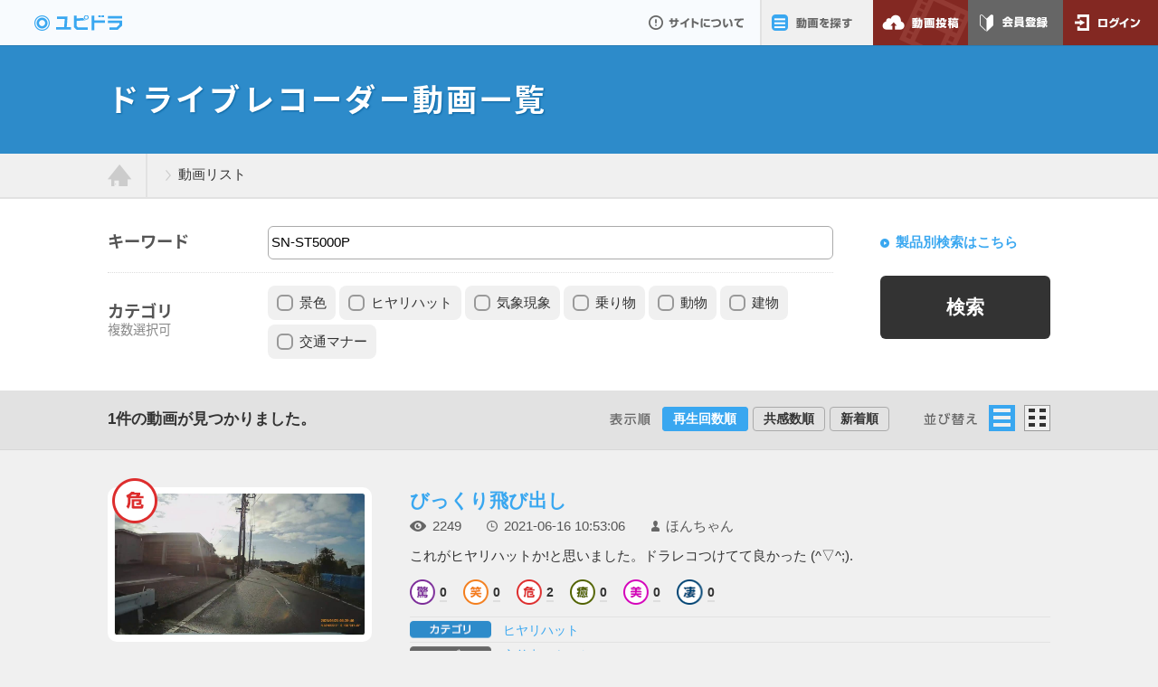

--- FILE ---
content_type: text/html; charset=UTF-8
request_url: https://ypdr.jp/movies/list/?models=SN-ST5000P
body_size: 19541
content:
<!DOCTYPE html>
<!--[if IE 7 ]><html lang="ja" class="ie7"><![endif]-->
<!--[if IE 8 ]><html lang="ja" class="ie8"><![endif]-->
<!--[if IE 9 ]><html lang="ja" class="ie9"><![endif]-->
<!--[if IE 10 ]><html lang="ja" class="ie10"><![endif]-->
<!--[if (gt IE 10)|!(IE)]><!--><html lang="ja"><!--<![endif]-->
<head>
<meta charset="UTF-8">
<meta http-equiv="X-UA-Compatible" content="IE=edge,chrome=1">
<title>ドライブレコーダー動画の一覧｜ユピドラ</title>
<meta name="description" content="ドライブレコーダーの投稿動画リストのご紹介。動画はカテゴリ・タグ・撮影した製品別検索でさらに絞り込んで探すことができます">
<meta name="keywords" content="動画,映像,一覧,検索,ユピドラ,YUPIDORA">
<meta name="google-site-verification" content="ZuQfwHChYHnMT3RGDzaQNsNBzCP3HKYs9JuUFCDYhYo" />
<!-- Root Path -->
<link rel="index" href="/">
<!-- Icon -->
<link rel="shortcut icon" href="/favicon.ico">
<!-- Facebook Metadata /-->
<meta property="og:image" content="http://ypdr.jp/og.png">
<meta property="og:description" content="ドライブレコーダーの投稿動画リストのご紹介。動画はカテゴリ・タグ・撮影した製品別検索でさらに絞り込んで探すことができます"/>
<meta property="og:title" content="ドライブレコーダー動画の一覧｜ユピドラ"/>
<!-- Google+ Metadata /-->
<meta itemprop="name" content="ドライブレコーダー動画の一覧｜ユピドラ">
<meta itemprop="description" content="ドライブレコーダーの投稿動画リストのご紹介。動画はカテゴリ・タグ・撮影した製品別検索でさらに絞り込んで探すことができます">
<meta itemprop="image" content="http://ypdr.jp/og.png">
<!-- Smart Phone viewport -->
<meta name="viewport" content="width=device-width, initial-scale=1.0, maximum-scale=1">
<!-- CSS -->
<link rel="stylesheet" href="/shared/css/base.css?20180621">
<link rel="stylesheet" href="/shared/css/common.css?20250616">
<!-- JS -->
<!--[if lt IE 9]><script src="http://html5shiv.googlecode.com/svn/trunk/html5.js"></script><![endif]-->
<script src="//ajax.googleapis.com/ajax/libs/jquery/1.11.1/jquery.min.js"></script>
<script src="/shared/js/jquery.plugins.js"></script>
<script src="/shared/js/common.js?20180621"></script>
<!-- <script type="text/javascript" src="https://ssl-cache.stream.ne.jp/www50/eqa013onpr/jmc_pub/jmc_api/eqApi.js"></script> -->
<!-- <script type="text/javascript" charset="UTF-8" src="https://ssl-cache.stream.ne.jp/www50/eqa013onpr/jmc_pub/jmc_swf/player/static/onetag_jmc_obj.js"></script> -->
<script type="text/javascript">
function loadJsonpEq(command, mid, jstId) {
  // token
  var token = setbase64encode("D47F56BDDE6BF9B8041A017539C2BA2B");
  // API reference
  var protocol = (window.location.protocol == 'https:' ? 'https://' : 'http://');
  var apiBase = protocol + "api01-platform.stream.co.jp";
  // api name
  var apiPathByParam = "/apiservice/getMediaByParam/";
  // URL create
  var apiUrl = apiBase;
  apiUrl += apiPathByParam;
  apiUrl += "?token=" + token;
  apiUrl += "&mid=" + encodeURI(mid);
  apiUrl += "&callback=searchResultEq";

  // add to header
  var objScript = document.createElement("script");
  objScript.src = apiUrl;
  document.getElementsByTagName("head")[0].appendChild(objScript);
}

var setbase64list = 'ABCDEFGHIJKLMNOPQRSTUVWXYZabcdefghijklmnopqrstuvwxyz0123456789+/=';
function setbase64encode(s) {
    var t = '',
    p = -6,
    a = 0,
    i = 0,
    v = 0,
    c;
    while ((i < s.length) || (p > -6)) {
        if (p < 0) {
            if (i < s.length) {
                c = s.charCodeAt(i++);
                v += 8;
            } else {
                c = 0;
            }
            a = ((a & 255) << 8) | (c & 255);
            p += 8;
        }
        t += setbase64list.charAt((v > 0) ? (a >> p) & 63 : 64);
        p -= 6;
        v -= 6;
    }
    return t;
}

function searchResultEq(result, p1, p2, p3) {
  if (result) {
    p1 = 'jst-' + result['meta'][0]['mid'];
    var small_thumbnail_url = result['meta'][0]['small_thumbnail_url'];
    var thumbnail_url = result['meta'][0]['thumbnail_url'];
    var $img = $('.'+p1);

    $img.attr('src',thumbnail_url);
  };
}

function callReadAPI(jst_id){
  loadJsonpEq('getMediaById',jst_id, 'jst-'+jst_id);
}

</script>
<script src="/shared/js/main.js?20180621"></script>

<!-- ▼このページ専用のhead -->
<!-- Facebook OGP
<meta property="og:type" content="article">
<meta property="og:description" content="ドライブレコーダー動画投稿サイト">
<meta property="og:site_name" content="ドライブレコーダー動画投稿サイト">
<meta property="og:image" content="http://my.yupiteru.me/driverec/">
<meta property="og:locale" content="ja_JP">
<meta property="fb:app_id" content="xxxxxxxxxxxxxxxxxxxxxxxxxxxxxxxxxxxxx">
-->

</head>

<body id="page">


<div id="fb-root"></div>
<script>(function(d, s, id) {
  var js, fjs = d.getElementsByTagName(s)[0];
  if (d.getElementById(id)) return;
  js = d.createElement(s); js.id = id;
  js.src = "//connect.facebook.net/ja_JP/sdk.js#xfbml=1&appId=676201469169102&version=v2.0";
  fjs.parentNode.insertBefore(js, fjs);
}(document, 'script', 'facebook-jssdk'));</script>

    <header class="transparent">
      <div class="row">
        <div class="clearfix">
          <div id="brand">
            <h1><a href="/">ドライブレコーダー動画投稿サイト「ユピドラ」</a></h1>
          </div><!-- brand -->
          <a id="menu-toggle" href="#"><i class="fa fa-bars"></i></a>
          <nav>
            <ul class="reset">
              <li class="menu-item howto"><a href="/about">サイトについて</a></li>
              <li class="menu-item movie"><a href="/movies/list/?">動画を探す</a>
                <ul class="sub-menu">
                  <li><a href="/movies/list/?">すべて</a></li>
                                    <li><a href="/movies/list/?category=1">景色</a></li>
                                    <li><a href="/movies/list/?category=2">ヒヤリハット</a></li>
                                    <li><a href="/movies/list/?category=3">気象現象</a></li>
                                    <li><a href="/movies/list/?category=4">乗り物</a></li>
                                    <li><a href="/movies/list/?category=5">動物</a></li>
                                    <li><a href="/movies/list/?category=6">建物</a></li>
                                    <li><a href="/movies/list/?category=7">交通マナー</a></li>
                                  </ul>
              </li>
                        <li class="menu-item upload"><a href="/login">動画投稿</a></li>
            <li class="menu-item menber"><a href="/about#members">会員登録</a></li>
            <li class="menu-item login"><a href="/login">ログイン</a></li>
                        </ul>
          </nav>
        </div><!-- row-content -->
      </div><!-- row -->
    </header>

    <main>
    <!-- ▼メインコンテンツ -->
    

<div id="intro-wrap">
  <div class="title_Block">
    <h1 class="list">ドライブレコーダー動画一覧</h1>
  </div>
</div><!-- intro-wrap -->

<div id="main">

  <section class="row breadBlock">
    <div class="row-content clearfix">
      <ul>
        <li><a href="../../">ホーム</a></li>
        <li>動画リスト</li>
      </ul>
    </div>
  </section>

  <section class="row searchBlock">
    <div class="row-content clearfix">
      <form method="get">
        <input type="hidden" name="page" value="1" id="page_id">
        <input type="hidden" name="sort" value="1" id="sort_id">
        <input type="hidden" name="disp" value="1" id="disp_id">
    		<div class="leftBlock">
          <ul class="formContent">
    				<li><h4>キーワード</h4>
    					<input type="text" name="keyword" value="SN-ST5000P" placeholder="検索したいキーワードを入力してください" id="keyword"></li>
    				<li><h4>カテゴリ<span>複数選択可</span></h4>
              <input type="checkbox" name="Category[]" value="1" id="checkbox01"><label for="checkbox01" class="check">景色</label>
              <input type="checkbox" name="Category[]" value="2" id="checkbox02"><label for="checkbox02" class="check">ヒヤリハット</label>
              <input type="checkbox" name="Category[]" value="3" id="checkbox03"><label for="checkbox03" class="check">気象現象</label>
              <input type="checkbox" name="Category[]" value="4" id="checkbox04"><label for="checkbox04" class="check">乗り物</label>
              <input type="checkbox" name="Category[]" value="5" id="checkbox05"><label for="checkbox05" class="check">動物</label>
              <input type="checkbox" name="Category[]" value="6" id="checkbox06"><label for="checkbox06" class="check">建物</label>
              <input type="checkbox" name="Category[]" value="7" id="checkbox07"><label for="checkbox07" class="check">交通マナー</label>
            </li>
          </ul>
        </div>
    		<div class="rightBlock">
          <p><a href="/goods">製品別検索はこちら</a></p>
          <input type="submit" title="検索" value="検索" id="search_submit">
        </div>
      </form>
    </div>
  </section>

  	<section class="row sortBlock">
		<div class="row-content clearfix">

          <div class="infoBlock clearfix">
                            <p><strong>1</strong>件の動画が見つかりました。</p>
                        </div>

          <div class="sortingBlock clearfix">
              <!-- 並び変え -->
              <ul class="order clearfix">
                <li class="play active">
                  <a href="javascript:void(0);">再生回数順</a>
                </li>
                <li class="feel">
                  <a href="javascript:void(0);">共感数順</a>
                </li>
                <li class="new">
                  <a href="javascript:void(0);">新着順</a>
                </li>
              </ul>
              <!-- 表記スイッチャー -->
              <ul class="list clearfix">
                <li class="list active">
                  <a href="javascript:void(0);">リスト</a>
                </li>
                <li class="glid">
                  <a href="javascript:void(0);">グリッド</a>
                </li>
              </ul>
          </div>
      </div>
  </section>




<!--
  <section class="row numberBlock">
      <div class="row-content clearfix">
          <ul class="clearfix">
                            <li class="active"><a href="?page=1&models=SN-ST5000P">1</a></li>
                        </ul>
      </div>
  </section>-->

  <section class="row itemBlock">
    <div class="row-content clearfix">

            <!-- リストレイアウト -->
      <ul class="list_layout clear">
      
                      <script type="text/javascript">
        $(function(){
          callReadAPI(1072);
        });
        </script>
                        <li class="column four clearfix">
                        <div class="bn_feel">
              <img src="../../shared/images/bn_feel_3.png" alt="">
            </div>
                        <a href="../detail/1257" onclick="ga('send', 'event', 'link', 'click', '動画リンク');">
            <figure>
                                <img src="../../img/noimage.png" class="jst-1072" alt="">
                <span class="blog-overlay"><i>動画を見る</i></span>
            </figure>
            </a>
            <div class="left">
                <h3><a href="../detail/1257" onclick="ga('send', 'event', 'link', 'click', '動画リンク');">びっくり飛び出し</a></h3>
                 <ul class="info clearfix">
                    <li class="count">2249</li>
                    <li class="time">2021-06-16 10:53:06</li>
                    <li class="name">ほんちゃん</li>
                </ul>
                <p>これがヒヤリハットか!と思いました。ドラレコつけてて良かった (^▽^;)​.</p>
                <ul class="feel clearfix">
                    <li class="odoroki"><strong>0</strong></li>
                    <li class="warau"><strong>0</strong></li>
                    <li class="kiken"><strong>2</strong></li>
                    <li class="iyashi"><strong>0</strong></li>
                    <li class="bi"><strong>0</strong></li>
                    <li class="sugoi"><strong>0</strong></li>
                </ul>
                <ul class="detail clearfix">
                    <li class="category">
                                          <a href="javascript:void(0);" data-category_id="2">ヒヤリハット</a>
                                        </li>
                    <li class="tag"><a href="javascript:void(0);">交差点</a>, <a href="javascript:void(0);">あぶない</a></li>                    <li class="model"><a href="javascript:void(0);">SN-ST5000P</a></li>                    <li class="location">田舎道</li>                </ul>
            </div>
        </li>
              
      </ul>

    </div>
  </section>

  <section class="row numberBlock">
      <div class="row-content clearfix">
          <ul class="pagelist clearfix">
                            <li class="active"><a href="javascript:void(0);">1</a></li>
                        </ul>
      </div>
  </section>
  
</div><!-- #main -->


    <!-- ▲メインコンテンツここまで -->
    </main>

    <footer>
      <div class="row">
        <div class="row-content clearfix">
          <section id="top-footer">
            <div class="widget column four"><!-- la class="widget" è forse generata utomaticamente da wp -->
              <h4>動画カテゴリ</h4>
              <ul class="plain">
                                <li><a href="/movies/list/?category=1&models=SN-ST5000P">景色</a></li>
                                <li><a href="/movies/list/?category=2&models=SN-ST5000P">ヒヤリハット</a></li>
                                <li><a href="/movies/list/?category=3&models=SN-ST5000P">気象現象</a></li>
                                <li><a href="/movies/list/?category=4&models=SN-ST5000P">乗り物</a></li>
                                <li><a href="/movies/list/?category=5&models=SN-ST5000P">動物</a></li>
                                <li><a href="/movies/list/?category=6&models=SN-ST5000P">建物</a></li>
                                <li><a href="/movies/list/?category=7&models=SN-ST5000P">交通マナー</a></li>
                              </ul>
            </div>
            <div class="widget column four">
              <h4>サイトマップ</h4>
              <ul class="plain">
                <li><a href="/">トップページ</a></li>
                <li><a href="/about">サイトについて</a></li>
                <li><a href="/inquiry">お問い合わせ</a></li>
                <li><a href="/use">利用規約</a></li>
                <li><a href="/member">会員規約</a></li>
                <li><a href="/privacy">個人情報の取扱いについて</a></li>
                                <li><a href="/login">ログイン</a></li>
                              </ul>
            </div>
            <div class="widget meta-social column four">
              <h4>シェア</h4>
              <ul class="inline">
                <li>
                  
                  <a href="https://twitter.com/share" class="twitter-share-button" data-lang="ja">ツイート</a>
                  <script>!function(d,s,id){var js,fjs=d.getElementsByTagName(s)[0],p=/^http:/.test(d.location)?'http':'https';if(!d.getElementById(id)){js=d.createElement(s);js.id=id;js.src=p+'://platform.twitter.com/widgets.js';fjs.parentNode.insertBefore(js,fjs);}}(document, 'script', 'twitter-wjs');</script>
                  
                </li>
                <li>
                  <div class="fb-share-button" data-layout="button_count"></div>
                </li>
              </ul>
            </div>
            <div class="widget column four last">
              <h5></h5>
              <p class="keep-left">&copy; Yupiteru Corporation. All Rights Reserved.</p>
            </div>
          </section><!-- top-footer -->
        </div><!-- row-content -->
      </div><!-- row -->
    </footer>

    <div class="movetop">
      <p><a href="#top">TOP</a></p>
    </div>

</body>

<!-- script references -->
<script src="/js/bootstrap.min.js"></script>
<script src="/js/scripts.js?20180621"></script>
<script>
  (function(i,s,o,g,r,a,m){i['GoogleAnalyticsObject']=r;i[r]=i[r]||function(){
  (i[r].q=i[r].q||[]).push(arguments)},i[r].l=1*new Date();a=s.createElement(o),
  m=s.getElementsByTagName(o)[0];a.async=1;a.src=g;m.parentNode.insertBefore(a,m)
  })(window,document,'script','//www.google-analytics.com/analytics.js','ga');

  ga('create', 'UA-27932082-16', 'auto');
  ga('send', 'pageview');

</script>
<!-- Google Tag Manager -->
<script>(function(w,d,s,l,i){w[l]=w[l]||[];w[l].push({'gtm.start':
new Date().getTime(),event:'gtm.js'});var f=d.getElementsByTagName(s)[0],
j=d.createElement(s),dl=l!='dataLayer'?'&l='+l:'';j.async=true;j.src=
'https://www.googletagmanager.com/gtm.js?id='+i+dl;f.parentNode.insertBefore(j,f);
})(window,document,'script','dataLayer','GTM-5C7W585');</script>
<!-- End Google Tag Manager -->


<script>
$(function(){
  var $sortorder = $('.order li a');
  var $displist = $('.list li a');
  var $pagelist = $('.pagelist li a');
  var $categorylink = $('.category a');
  var $modeltext = $('.model a');
  var $tagtext = $('.tag a');
  var $sort_id = $('#sort_id');
  var $disp_id = $('#disp_id');
  var $page_id = $('#page_id');
  var $search_submit = $('#search_submit');

  $sortorder.on('click', function(){
    $sort_id.val($sortorder.index(this)+1);
    $page_id.val(1);
    $search_submit.click();
  });

  $displist.on('click', function(){
    $disp_id.val($displist.index(this)+1);
    $search_submit.click();
  });

  $pagelist.on('click', function(){
    $page_id.val($pagelist.index(this)+1);
    $search_submit.click();
  });

  $categorylink.on('click', function(){
    //name="Category[]"
    var $checkbox = $('input[type="checkbox"]');
    var $select_category = $(this);

    $.each($checkbox, function(i, value){
      if ($(value).val()==$select_category.data('category_id')) {
        $(value).prop('checked',true);
      }
    });
    $page_id.val(1);
    $search_submit.click();
  });

  $modeltext.on('click', function(){
    var keywords = $('#keyword').val();
    var matchtext = $(this).text();

    if ( keywords.match( matchtext )) {
    }else{
      $('#keyword').val( $('#keyword').val() +' '+ $(this).text() );
    }
    $page_id.val(1);
    $search_submit.click();
  });

  $tagtext.on('click', function(){
    var keywords = $('#keyword').val();
    var matchtext = $(this).text();

    if ( keywords.match( matchtext )) {
    }else{
      $('#keyword').val( $('#keyword').val() +' '+ $(this).text() );
    }
    $page_id.val(1);
    $search_submit.click();
  });
  
  var $keywordinput = $('#keyword');
  $keywordinput.on('focusin', function(){
    $page_id.val(1);
  });

});
</script>

</body>
</html>


--- FILE ---
content_type: text/css
request_url: https://ypdr.jp/shared/css/base.css?20180621
body_size: 13763
content:
@charset "UTF-8";

/*:::::::::::::::::::::::::::::::::::::::::::::
base.css
:::::::::::::::::::::::::::::::::::::::::::::

1.reset
2.html5
3.clearfix
4.YUI font
5.base
6.header
7.navi
8.itemlist
9.footer
*/

/*	1.reset
:::::::::::::::::::::::::::::::::::::::::::::::::::::*/
html, body, div, span, object, iframe,
h1, h2, h3, h4, h5, h6, p, blockquote, pre,
abbr, address, cite, code,
del, dfn, em, img, ins, kbd, q, samp,
small, strong, sub, sup, var, b, i,
dl, dt, dd, ol, ul, li,
fieldset, form, label, legend,
table, caption, tbody, tfoot, thead, tr, th, td,
article, aside, canvas, details, figcaption, figure, 
footer, header, hgroup, menu, nav, section, summary,
time, mark, audio, video {
	margin: 0;
	padding: 0;
	border: 0;
	outline: 0;
	font-size: 100%;
	font-weight: normal;
	vertical-align: baseline;
	background: transparent;
	}
html {
	overflow-y: scroll;
	}
body {
	line-height: 1;
	}
ul, ol {
	list-style: none;
	}
blockquote, q {
	quotes: none;
	}
blockquote:before, blockquote:after,
q:before, q:after {
	content: '';
	content: none;
	}
a {
	margin: 0;
	padding: 0;
	font-size: 100%;
	outline: none;
	vertical-align: baseline;
	background: transparent;
	text-decoration:none;
	}
h1,h2,h3,h4,h5,h6,strong, b, em {
	font-weight: bold;
	font-style:normal;
	}
address { 
	font-style: normal;
	}
ins {
	background-color: #ff9;
	color: #000;
	text-decoration: none;
	}
mark {
	background-color: #ff9;
	color: #000; 
	font-style: italic;
	font-weight: bold;
	}
del {
	text-decoration: line-through;
	}
abbr[title], dfn[title] {
	border-bottom: 1px dotted;
	cursor: help;
	}
table {
	border-collapse: collapse;
	border-spacing: 0;
	}
hr {
	display: block;
	height: 1px;
	border: 0;
	border-top: 1px solid #ccc;
	margin: 1em 0;
	padding: 0;
	}
hr {
	display: none;
	}
input, select {
	vertical-align: middle;
	}
img {
	line-height: 0;
	-ms-interpolation-mode: bicubic;
	}


/*	2.html5
:::::::::::::::::::::::::::::::::::::::::::::::::::::*/

header, footer, article, section, nav, aside,
details, figcaption, figure, hgroup, menu { 
	display: block;
	}


/*	3.clearfix
:::::::::::::::::::::::::::::::::::::::::::::::::::::*/

.clearfix:before,
.clearfix:after {
	content: "";
	height: 0;
	display: block;
	}
.clearfix:after {clear: both}
.clearfix {*zoom: 1}
.clear {clear:both}


/*	4.YUI font
:::::::::::::::::::::::::::::::::::::::::::::::::::::*/
body {
	font: 13px/1.231 arial,helvetica,clean,sans-serif;
	*font-size: small;
	*font: x-small;
	}
select,input,button,textarea {
	font: 99% arial,helvetica,clean,sans-serif;
	}
table {
	font-size: inherit;
	font: 100%;
	}
pre,code,kbd,samp,tt {
	font-family: monospace;
	*font-size: 108%;
	line-height: 100%;
	}


/*	5.base
:::::::::::::::::::::::::::::::::::::::::::::::::::::*/
body {
	font-family: "ヒラギノ角ゴ Pro W3", "Hiragino Kaku Gothic Pro", Osaka, "メイリオ", Meiryo, "ＭＳ Ｐゴシック", sans-serif;
	}
header,
main,
footer {
	width:100%;
	clear:both;
	float:none
	}
.row {
	padding: 0 3%;
	}
	header .row {
		padding: 0 0 0 3%;
		}
.row-content {
	margin:0 auto;
	max-width:70em;
	*zoom: 1;
	}
.column {
	clear:none;
	float:left;
	min-height:1px;
	margin-right: 2.33%;
	}
	.column.two {
		width: 47.67%;
		}
	.column.twothirds {
		width: 62%;
		}
	.column.three {
		width: 31%;
		}
	.column.four {
		width:22.67%
		}
	.column.five {
		width:17.67%
		}
	.column.six {
		width:14.27%
		}
	.column.eight {
		width:10.17%
		}
/* スマホ用メニュー開閉時アイコン */
.fa{}
.fa-bars{
	overflow: hidden;
	height: 0;
	width: 26px;
	display: block;
	padding-top:26px;
	background: url('../images/arrow_sub.png') no-repeat 0 0;
	line-height: 0;
	margin-top:12px;
	}


/*	6.header
:::::::::::::::::::::::::::::::::::::::::::::::::::::*/
header {
	height: 50px;
    background-color: rgba(255, 255, 255, 0.97);
    position: fixed;
    top:0;
    left:0;
	z-index: 999;
    -webkit-box-shadow: 0 1px 0 rgba(0, 0, 0, 0.1);
    -moz-box-shadow: 0 1px 0 rgba(0, 0, 0, 0.1);
    box-shadow: 0 1px 0 rgba(0, 0, 0, 0.1);
	}
	* html div#header {
		position: absolute;
		top: expression(eval(document.documentElement.scrollTop+0));
		}


/*	8.itemlist
:::::::::::::::::::::::::::::::::::::::::::::::::::::*/
/*動画グリッドリスト表記の基本設定*/
ul.glid_layout {
    margin-right: -2.33% !important;
	clear:both;
	}
	ul.glid_layout li {
		position: relative;
		margin-bottom:2em;
		}
		ul.glid_layout li div.bn_feel,
		ul.glid_layout li div.bn_ranking,
		ul.glid_layout li div.bn_store {
			position:absolute;
			top:-10px;
			left:5px;
			z-index:99;
			}
			ul.glid_layout li div.bn_store {
				top:10px;
				left:10px;
				}
		ul.glid_layout li div.bn_new  {
			position:absolute;
			top:0;
			right:0;
			z-index:100;
			}
			ul.glid_layout li div.bn_new img  {
				border:none;
				-webkit-border-radius: 0;
				-moz-border-radius: 0;
				border-radius: 0;
				width:auto;
				}
		ul.glid_layout li a .newicon {
			position:absolute;
			top:-10px;
			left:5px;
			z-index:100;
			}
		ul.glid_layout li figure {
			margin-bottom:1em;
			}
		ul.glid_layout li div.left {}
			ul.glid_layout li div.left h3 {
				font-size:123.1%;
				border: none;
				margin:0;
				float:none;
				padding: 0 0 0.4em 0 !important;
				margin:0 !important;
				line-height:1.5;
				}
			ul.glid_layout li div.left p {
				display:none;
				}
			ul.glid_layout li div.left ul.info {
				margin:0 0 1em 0;
				}
				ul.glid_layout li div.left ul.info li {
					float:left;
					margin:0 1.6em 0 0;
					color:#555;
					line-height:1.5;
					}
					ul.glid_layout li div.left ul.info li.count {
						background: url('../images/icon_count.png') no-repeat 0 center;
						padding:0 0 0 1.7em;
						}
					ul.glid_layout li div.left ul.info li.time {
						display:none;
						}
					ul.glid_layout li div.left ul.info li.name {
						background: url('../images/icon_name.png') no-repeat 0 center;
						padding:0 0 0 1.2em;
						}
			ul.glid_layout li div.left ul.detail {}
				ul.glid_layout li div.left ul.detail li {
					-webkit-border-radius: 4px;
					-moz-border-radius: 4px;
					border-radius: 4px;
					border:#e2e2e2 1px solid;
					padding:0 0 0 5.7em;
					margin:0.2em 0 0 0;
					line-height:1.8em;
					background: url('../images/common_itemlist.png') no-repeat 0.3em -696px;
					}
					ul.glid_layout li div.left ul.detail li.tag { display:none;}
					ul.glid_layout li div.left ul.detail li.location { display:none;}
					ul.glid_layout li div.left ul.detail li.model { background-position: 0.3em -996px;}
				ul.glid_layout li div.left ul.detail li a {
					margin-right:1em;
					}
				ul.glid_layout li div.left ul.detail li a:hover {
					color:#999;
					}
			ul.glid_layout li div.left ul.feel {
				display:none;
				}

ul.glid_layout.flex-box {
	margin-right: 0 !important;
	display: flex;
	flex-wrap: wrap;
	justify-content: space-between;
}
ul.glid_layout.flex-box li.column {
	float: none;
	margin-right: 0;
}
ul.glid_layout.flex-box li.column.four {
	min-height: 1px !important;
	width: calc((100% / 4) - 2em);
}
ul.glid_layout.flex-box li.column.three {
	min-height: 1px !important;
	width: calc((100% / 3) - 2em);
}
ul.glid_layout.flex-box li.column.four div.left,
ul.glid_layout.flex-box li.column.three div.left {
	min-height: 1px !important;
}
@media handheld, only screen and (max-width: 768px) {
	ul.glid_layout.flex-box li.column.four {
		width: 100%;
	}
	ul.glid_layout.flex-box li.column.three {
		width: 100%;
	}
}

/*動画リスト表記の基本設定*/
ul.list_layout {}
	ul.list_layout li.column {
		display: block;
		}
	ul.list_layout li.four {
		width:100%
		}
	ul.list_layout li {
		position: relative;
		margin-bottom:2em;
		}
		ul.list_layout li div.bn_feel,
		ul.list_layout li div.bn_ranking,
		ul.list_layout li div.bn_store {
			position:absolute;
			top:-10px;
			left:5px;
			z-index:99;
			}
			ul.list_layout li div.bn_store {
				top:10px;
				left:10px;
				}
		ul.list_layout li div.bn_new  {
			position:absolute;
			top:0;
			right:0;
			z-index:100;
			}
			ul.list_layout li div.bn_new img  {
				border:none;
				-webkit-border-radius: 0;
				-moz-border-radius: 0;
				border-radius: 0;
				width:auto;
				}
		ul.list_layout li figure {
			margin:0;
			float:left;
			width:28%;
			}
		ul.list_layout li div.left {
			float:right;
			width:68%;
			}
			ul.list_layout li div.left h3 {
				font-size:138.5%;
				border: none;
				margin:0;
				float:none;
				padding: 0 0 0.3em 0 !important;
				margin:0 !important;
				line-height:1.5;
				}
			ul.list_layout li div.left p {
				padding:0 0 1em 0;
				line-height:1.5;
				}
			ul.list_layout li div.left ul.info {
				margin:0 0 1em 0;
				}
				ul.list_layout li div.left ul.info li {
					float:left;
					margin:0 1.9em 0 0;
					color:#555;
					}
					ul.list_layout li div.left ul.info li.count {
						background: url('../images/icon_count.png') no-repeat 0 center;
						padding:0 0 0 1.7em;
						}
					ul.list_layout li div.left ul.info li.time {
						background: url('../images/icon_time.png') no-repeat 0 center;
						padding:0 0 0 1.3em;
						}
					ul.list_layout li div.left ul.info li.name {
						background: url('../images/icon_name.png') no-repeat 0 center;
						padding:0 0 0 1.1em;
						}
				ul.list_layout li div.left ul.detail li a {
					margin-right:0.4em;
					}
				ul.list_layout li div.left ul.detail li a:hover {
					color:#999;
					}
			ul.list_layout li div.left ul.feel {
				margin:0 0 0.8em 0;
				}
				ul.list_layout li div.left ul.feel li {
					float:left;
					margin:0 1.3em 0 0;
					padding:0 0 0 2.4em;
					line-height:2.1em;
					background: url('../images/common_itemlist.png') no-repeat 0 0;
					font-size:93%;
					}
				ul.list_layout li div.left ul.feel li strong {
					border-bottom:2px solid #ddd;
					padding-bottom:0.1em;
					}
				ul.list_layout li div.left ul.feel li.odoroki {
					background-position: 0 -50px;
					}
				ul.list_layout li div.left ul.feel li.kiken {
					background-position: 0 -100px;
					}
				ul.list_layout li div.left ul.feel li.iyashi {
					background-position: 0 -150px;
					}
				ul.list_layout li div.left ul.feel li.bi {
					background-position: 0 -200px;
					}
				ul.list_layout li div.left ul.feel li.sugoi {
					background-position: 0 -250px;
					}
			ul.list_layout li div.left ul.detail {
				border-top:#e2e2e2 1px solid;
				}
				ul.list_layout li div.left ul.detail li {
					border-bottom:#e2e2e2 1px solid;
					padding:0.2em 0 0.2em 7.5em;
					margin:0;
					line-height:1.6em;
					background: url('../images/common_itemlist.png') no-repeat 0 -396px;
					font-size:93%;
					}
					ul.list_layout li div.left ul.detail li.tag {
						background-position: 0 -496px;
						}
					ul.list_layout li div.left ul.detail li.location {
						background-position: 0 -596px;
						display:none;
						}
					ul.list_layout li div.left ul.detail li.model {
						background-position: 0 -896px;
						}
/* 動画リストフーバー時アクション */
li a figure {
    position: relative;
	}
	li figure img {
		width: 100%;
		-webkit-border-radius: 10px;
		-moz-border-radius: 10px;
		border-radius: 10px;
		vertical-align:bottom;
		height:auto;
		}
		li a figure img {
			border:0.5em solid #fff;
			}
	li figure .blog-overlay i {
		position: absolute;
		width: 80%;
		text-align: center;
		left:10%;
		font-size: 108%;
		font-style:normal;
		font-weight:bold;
		color:#fff;
		bottom:20%;
		border:#fff 2px solid;
		padding:0.4em 0;
		box-shadow: 1px 1px 3px #333;
		-moz-box-shadow: 1px 1px 3px #333;
		-webkit-box-shadow: 1px 1px 3px #333;
		}
		li a figure .blog-overlay {
			position: absolute;
			top: 0;
			right: 0;
			bottom: 0;
			left: 0;
			display: block;
			background-color: rgba(45,139,202,0.9);
			opacity: 0;
			filter: alpha(opacity=0);
			-webkit-transition: all 0.35s ease-in-out;
			-moz-transition: all 0.35s ease-in-out;
			transition: all 0.35s ease-in-out;
			-moz-opacity: 0;
			-webkit-border-radius: 8px;
			-moz-border-radius: 8px;
			border-radius: 8px;
			}
			li a:hover figure .blog-overlay {
				opacity: 1;
				filter: alpha(opacity=100);
				-moz-opacity: 1;
				-webkit-animation: overlay .5s ease forwards;
				-moz-animation: overlay .5s ease forwards;
				animation: overlay .5s ease forwards;
				}
	li figure .blog-overlay i:hover {
		background-color:#fff;
		color:#2d8bca;
		}


/*	9.footer
:::::::::::::::::::::::::::::::::::::::::::::::::::::*/

footer {
    position: relative;
    background-color: #b8b8b8;
    color: #fff;
	}

.movetop{
	position:fixed;
	bottom:30px;
	right:30px;
	z-index:999;
	}
	.movetop p{
		text-align:center;
		}
	.movetop p a{
		line-height:95px;
		border-radius:50%;
		font-size:108%;
		-moz-border-radius:50%;
		-webkit-border-radius:50%;
		display:block;
		margin:0 auto;
		width:80px;
		height:80px;
		font-family:'Noto Sans Japanese', serif;
		font-weight:bold;
		box-shadow:rgba(0, 0, 0, 0.3) 1px 1px 2px;
		-webkit-box-shadow:rgba(0, 0, 0, 0.3) 1px 1px 2px;
		-moz-box-shadow:rgba(0, 0, 0, 0.3) 1px 1px 2px;
		color:#333;
		background:#fff url('../images/arrow_up.png') no-repeat center 25px;
		}
	.movetop p a:hover{
		background-color:#2d8bca;
		}

--- FILE ---
content_type: text/css
request_url: https://ypdr.jp/shared/css/common.css?20250616
body_size: 89611
content:
@charset "UTF-8";

/*::::::::::::::::::::::::::::::::::::::::::::::::
common.css
------------------------------------------------

10px = 77%	:	16px = 123.1%	:	22px = 167%
11px = 85%	:	17px = 131%		:	23px = 174%
12px = 93%	:	18px = 138.5%	:	24px = 182%
13px = 100%	:	19px = 146.5%	:	25px = 189%
14px = 108%	:	20px = 153.9%	:	26px = 197%
15px = 116%	:	21px = 161.6%

1.base
2.header
3.visual
4.main
5.selection
6.footer
*/


/*	1.base
:::::::::::::::::::::::::::::::::::::::::::::::::::::*/
@import "https://fonts.googleapis.com/earlyaccess/notosansjapanese.css";

*,
*:before,
*:after {
    -webkit-box-sizing: border-box;
    -moz-box-sizing: border-box;
    box-sizing: border-box;
}
* html body {     
    background: url(null) fixed;     
} 
body {
    background-color: #f0f0f0;
    color: #333;
    font-size: 93%;
	line-height:1.5
}


/*	2.header
:::::::::::::::::::::::::::::::::::::::::::::::::::::*/
#brand {
    float: left;
    clear: none;
	}
	#brand h1 a {
		overflow: hidden;
		height: 0;
		width: 140px;
		display: block;
		padding-top: 50px;
		background: url('../images/common.png') no-repeat 0 17px;
		}
		#brand h1 a:hover {
			opacity:0.6;
			}
/*グローバルナビ設定*/
nav {
    position: relative;
    display: inline-block;
    float: right;
    clear: none;
	}
	nav a {
		color: #333;
		}
	nav > ul,
	nav > ul > li {
		float: left;
		clear: none;
		}
	nav > ul > li {
		padding: 0;
		text-transform: uppercase;
		font-weight: 700;
		cursor: pointer;
		}
		nav > ul > li:last-child {
			padding: 0;
			}
	nav li {
		position: relative;
		white-space: nowrap;
		}
	/*グローバルナビ(サブメニュー開閉)設定*/
	nav > ul li:hover > ul.sub-menu {
		display: block;
		}
	nav ul.sub-menu {
		position: absolute;
		left: 0;
		z-index: 1000;
		display: none;
		margin-bottom: 0;
		-webkit-box-shadow: 0px 1px 4px rgba(0, 0, 0, 0.15);
		-moz-box-shadow: 0px 1px 4px rgba(0, 0, 0, 0.15);
		box-shadow: 0px 1px 4px rgba(0, 0, 0, 0.15);
		background-color: #f0f0f0;
		}
		nav ul.sub-menu ul.sub-menu {
			top: 0px;
			margin-top: 0;
			padding-top: 0;
			}
			nav ul.sub-menu > li > a {
				display: block;
				background-color: #f0f0f0;
				}
			nav ul.sub-menu > li > a:hover {
				background-color: #39a7f0;
				color: #fff;
				}
	/*グローバルナビ(スマホ用開閉メニュー)設定*/
	#menu-toggle {
		display: none;
		color: #CCC;
		text-decoration: none;
		margin-right:4%;
		}
		#menu-toggle i {
			-webkit-transition: -webkit-transform 0.3s;
			-moz-transition: -moz-transform 0.3s;
			transition: transform 0.3s;
			}
			#menu-toggle i.active {
				-webkit-transform: rotate(-90deg);
				-moz-transform: rotate(-90deg);
				-ms-transform: rotate(-90deg);
				-o-transform: rotate(-90deg);
				transform: rotate(-90deg);
				}
		#menu-toggle:hover {
			color: #FD685B;
			}
	/*各ナビの装飾設定*/
	nav ul li.menu-item a {
		overflow: hidden;
		height: 0;
		display: block;
		padding-top: 50px;
		background-image: url('../images/common.png');
		}
		nav ul li.menu-item.howto a {
			background-position:0 -100px;
			width:105px;
			margin-right:18px;
			}
			nav ul li.menu-item.howto a:hover { background-position:0 -200px;}
		nav ul li.menu-item.movie a {
			background-position:-150px -100px;
			width:125px;
			}
			nav ul li.menu-item.movie a:hover { background-position:-150px -200px;}
		nav ul li.menu-item.login a {
			background-position:-405px -100px;
			width:105px;
			}
			nav ul li.menu-item.login a:hover { background-position:-405px -200px;}
		nav ul li.menu-item.logout a {
			background-position:-620px -100px;
			width:105px;
			}
			nav ul li.menu-item.logout a:hover { background-position:-620px -200px;}
		nav ul li.menu-item.menber a {
			background-position:-300px -100px;
			width:105px;
			}
			nav ul li.menu-item.menber a:hover { background-position:-300px -200px;}
		nav ul li.menu-item.upload a {
			background-position:-510px -100px;
			width:105px;
			}
			nav ul li.menu-item.upload a:hover { background-position:-510px -200px;}
		nav ul li.menu-item.mypage a {
			background-position:-725px -100px;
			width:105px;
			}
			nav ul li.menu-item.mypage a:hover { background-position:-725px -200px;}
		/*ドロップメニュー装飾*/
		nav ul li.menu-item ul.sub-menu li a {
			height: auto;
			display: inherit;
			padding: 0.8em 0 0.8em 2.4em;
			border-bottom:1px solid #ddd;
			width:440px;
			font-weight:bold;
			color:#39a7f0;
			background: url('../images/arrow_blue.png') no-repeat 1.2em center;
			}
		nav ul li.menu-item ul.sub-menu li a:hover {
			color:#fff;
			background: #39a7f0 url('../images/arrow_white.png') no-repeat 1.2em center;
			}


/*	3.visual
:::::::::::::::::::::::::::::::::::::::::::::::::::::*/
#intro {
    position: relative;
    height: 400px;
    width: 100%;
	overflow:hidden;
	z-index: 9;
	}
	video,
	.video_bg {
		position: absolute;
		min-width: 100%;
		min-height: 100%;
		width: auto;
		height: auto;
		}
	video {
		z-index: 9;
		background-size: cover;
		vertical-align:central;
		bottom:-360px;
		}
	.video_bg {
		z-index: 10;
		background: url('../images/bg_movie.png') repeat 0 0;
		}
	#intro .innerBlock {
		position: relative;
		height:320px;
		}
		/*ロゴ/ログイン部分*/
		/*ロゴ/ログイン部分*/
		#intro .innerBlock .overlay {
			width: 280px;
			height: 320px;
			background: rgba(255,255,255,0.9);
			display: block;
			position: relative;
			float:left;
			z-index: 11;
			}
			#intro .innerBlock .overlay h1 {
				text-align: center;
				overflow: hidden;
				height: 0;
				display: block;
				margin:70px auto 25px auto;
				width: 158px;
				padding-top: 160px;
				background: url('../images/common_index.png') no-repeat 0 0;
				}
			.overlay ul {
				margin:0 20px;
				}
				.overlay ul li {
					margin:0 0 20px 0;
					padding:0;
					float:left;
					}
					.overlay ul li a{
						margin:0 auto;
						overflow: hidden;
						height: 0;
						display: block;
						width: 119px;
						padding-top: 40px;
						background-image: url('../images/common_index.png');
						background-repeat:no-repeat;
						}
						.overlay ul li a:hover { opacity:0.6;}
						.overlay ul li.record { margin:0 2px 0 0;}
							.overlay ul li.record a { background-position: 0 -300px;}
							.overlay ul li.login a { background-position: -150px -300px;}
						.overlay ul li.upload { margin:0 2px 0 0;}
							.overlay ul li.upload a { background-position: 0 -500px;}
							.overlay ul li.logout a { background-position: -150px -500px;}
		#intro .innerBlock p.intro {
			position: relative;
			float:left;
			font-size:197%;
			font-weight:bold;
			color:#fff;
			font-family:'Noto Sans Japanese', serif;
			text-shadow: 1px 1px 2px #000;
			margin:4.2em 0 0 1.5em;
			line-height:1.4
			}
		#intro .innerBlock p.intro02 {
			position: relative;
			float: right;
			margin:5.4em 0 0 0;
			text-shadow: 2px 2px 5px #000;
			}
		#intro .innerBlock p.intro02:hover {
			opacity:0.6
			}
	#intro .listBlock {
		background-color: rgba(0, 0, 0, 0.6);
		position: relative;
		height:80px;
		}
	#intro .listBlock ul.sub-menu {
		padding-top:0.8em;
		}
	#intro .listBlock ul.sub-menu li {
		float:left;
		margin:0 0.4em 0.4em 0;
		font-size:93%;
		line-height:1em;
		}
		#intro .listBlock ul.sub-menu li a {
			-webkit-border-radius: 4px;
			-moz-border-radius: 4px;
			border-radius: 4px;
			-webkit-box-shadow: 0 1px 0 rgba(0, 0, 0, 0.1);
			-moz-box-shadow: 0 1px 0 rgba(0, 0, 0, 0.1);
			box-shadow: 0 1px 0 rgba(0, 0, 0, 0.1);
			color:#fff;
			width:9.2em;
			display:block;
			background:#999 url('../images/arrow.png') no-repeat 0.5em 0.5em;
			}
			#intro .listBlock ul.sub-menu li a span {
				padding:0.4em 0 0.5em 0.8em;
				margin:0 0 0 1.8em;
				display:block;
				border-left:1px #bbb solid;
				}
				#intro .listBlock ul.sub-menu li a:hover {
					background:#39a7f0 url('../images/arrow.png') no-repeat 0.5em 0.5em;
					}
					#intro .listBlock ul.sub-menu li a:hover span {
						border-left:1px #79c3f4 solid;
						}
		#intro .listBlock ul.sub-menu li.title {
			font-family:'Noto Sans Japanese', serif;
			font-size:138.5%;
			font-weight:bold;
			margin:0 1.6em 0.4em 0;
			padding:0;
			line-height:2.8em;
			color:#fff;
			}

/*トップページ以外のビジュアル*/
#intro-wrap {
	padding: 5.9em 3% 2.8em 3%;
	background-color:#2d8bca;
	}
	#intro-wrap .title_Block {
		margin:0 auto;
		max-width:70em;
		*zoom: 1;
		}
		#intro-wrap .title_Block h1 {
			color:#fff;
			font-size:230%;
			text-align:left;
			text-shadow: 1px 1px 2px #0c65a0;
			letter-spacing: 0.1em;
			line-height:1.2;
			font-family:'Noto Sans Japanese', serif;
			}
			#intro-wrap .title_Block h1 span {
				color:#fff;
				font-size:59%;
				font-weight:bold;
				color:#f0f0f0;
				}


/*	4.main
:::::::::::::::::::::::::::::::::::::::::::::::::::::*/
main {}
	main h2 {
		margin-bottom:1.2em;
		overflow: hidden;
		height: 0;
		display: block;
		background: url('../images/common_index.png') no-repeat 0 0;
		font-family:'Noto Sans Japanese', serif;
		}
	main h3 {
		border-bottom:#39a7f0 2px solid;
		margin-bottom:1.2em;
		padding-bottom:0.5em;
		float:left;
		font-size:161.6%;
		}
	main h4 {
		margin-bottom:0.7em;
		font-weight:bold;
		font-size:106%;
		}
	main h6 {
		margin-bottom:0.5em;
		}
	main a {
		color:#39a7f0;
		}
		main a:hover {
			color:#666;
			}
	main p {}
		main sup {
			color:#666;
			font-size:85%;
			}
		main .center {
			text-align:center;
			}
		main p.center {
			text-align:center;
			margin-top:1.5em;
			}
		main .bp {
			margin-bottom:1.5em;
			}
		main .bp3em {
			margin-bottom:3em;
			}
		main .big {
			font-size:174%;
			font-family:'Noto Sans Japanese', serif;
			}
			main .big.bp {
				margin-bottom:2em;
				}
		main .red {
			color:#a40603;
			}
			main .btn a,
			main .btn02 a {
				border:#39a7f0 2px solid;
				padding:0.5em 2em;
				-webkit-border-radius: 4px;
				-moz-border-radius: 4px;
				border-radius: 4px;
				color:#39a7f0;
				font-weight:bold;
				background: url('../images/arrow_blue.png') no-repeat 0.7em center;
				}
				main .btn a:hover,
				main .btn02 a:hover {
					color:#fff;
					background:#39a7f0 url('../images/arrow_blue_ov.png') no-repeat 0.7em center;
					}
				main .btn.red a {
					border:#a40603 2px solid;
					color:#a40603;
					background: url('../images/arrow_red.png') no-repeat 0.7em center;
					}
					main .btn.red a:hover {
						color:#fff;
						background:#a40603 url('../images/arrow_red_ov.png') no-repeat 0.7em center;
						}
				main .btn.gr a {
					border:#999 2px solid;
					color:#999;
					background: url('../images/arrow_gr.png') no-repeat 0.7em center;
					}
					main .btn.gr a:hover {
						color:#fff;
						background:#999 url('../images/arrow_gr_ov.png') no-repeat 0.7em center;
						}
				main .btn.white a {
					border:#fff 2px solid;
					color:#39a7f0;
					background:#fff url('../images/arrow_blue.png') no-repeat 0.7em center;
					}
					main .btn.white a:hover {
						color:#fff;
						border:#999 2px solid;
						background:#999 url('../images/arrow_gr_ov.png') no-repeat 0.7em center;
						}
	main img {
		vertical-align:bottom;
		}


/*	5.selection
:::::::::::::::::::::::::::::::::::::::::::::::::::::*/

/*  Block_Base
-----------------------------------------------------*/
.pickupBlock,
.aboutBlock,
.aboutBlock02,
.campaignBlock,
.itemBlock,
.tagBlock,
.goodsBlock,
.newBlock,
.breadBlock,
.searchBlock,
.sortBlock
.numberBlock,
.movieBlock,
.detailBlock,
.linkBrock,
.commentBlock,
.formBlock,
.otherBlock,
.submenuBlock {
    padding-top: 2.8em;
    padding-bottom: 2.8em;
	border-bottom:#e2e2e2 2px solid;
	position:relative;
	}


/*  .pickupBlock(イチオシブロック)
-----------------------------------------------------*/
.pickupBlock {
    padding-bottom: 0.8em;
	background-color:#2d8bca;
	border:none;
	color:#fff;
	}
	.pickupBlock .innerBlock {
		background: url('../images/bg_pickupblock.png') no-repeat 0 0;
		padding: 0 0 0 90px;
		margin-bottom:2em;
		float:left;
		}
		.pickupBlock .innerBlock h2 {
			width: 345px;
			padding-top: 36px;
			background-position: -400px 0;
			}
	/* ボタン調整 */
	.pickupBlock p.btn {}
		.pickupBlock p.btn a {
			border: none;
			padding:0 0 0 1.2em;
			color:#fff;
			background: #2d8bca url('../images/arrow_blue_ov.png') no-repeat 0.2em center;
			}
			.pickupBlock p.btn a:hover {
				opacity:0.6;
			background: #2d8bca url('../images/arrow_blue_ov.png') no-repeat 0.2em center;
				}
	/* 今月のテーマ */
	.pickupBlock .pointBlock {
		position: relative;
		top:-15px;
		text-align:center;
		color:#fff;
		float:right;
		}
		.pickupBlock .pointBlock h4 {
			padding:0.6em 1em;
			font-size:136%;
			color:#2d8bca;
			}
		.pickupBlock .pointBlock p {
			font-size:108%;
			font-weight:bold;
			}
		.arrow_box {
			position: relative;
			background: #fff;
			-webkit-border-radius: 8px;
			-moz-border-radius: 8px;
			border-radius: 8px;
			margin-bottom:1.2em;
			}
			.arrow_box:after {
				top: 100%;
				left: 50%;
				border: solid transparent;
				content: " ";
				height: 0;
				width: 0;
				position: absolute;
				pointer-events: none;
				border-color: rgba(255, 255, 255, 0);
				border-top-color: #fff;
				border-width: 10px;
				margin-left: -10px;
				}
	/* アイテムリスト調整 */
	.pickupBlock ul.glid_layout li div.left h3 {
		color:#fffd6e;
		}
	.pickupBlock ul.glid_layout li div.left p {
		display: block;
		margin:0 0 1.2em 0 !important;
		}
		.pickupBlock ul.glid_layout li div.left ul.detail li {
			background: url('../images/common_itemlist.png') no-repeat 0.3em -797px;
			}
			.pickupBlock ul.glid_layout li div.left ul.detail li a { color:#fff;}
			.pickupBlock ul.glid_layout li div.left ul.detail li a:hover { color:#fffd6e;}
		.pickupBlock ul.glid_layout li div.left ul.detail li.model {
			background-position: 0.3em -1097px;
			}

/* サイトについてブロック */
.aboutBlock {
	border:none;
	background:#fff;
	}
	.aboutBlock .innerBlock {
		background: url('../images/bg_aboutblock.png') no-repeat 0 0;
		padding: 0 0 0 180px;
		}
		.aboutBlock .innerBlock img {
			float:right;
			margin-left:2em;
			}
	.aboutBlock h2 {
		width: 288px;
		padding-top: 48px;
		background: url('../images/common_index.png') no-repeat -400px -100px;
		}
	.aboutBlock p {
		font-weight:bold;
		color:#a40603;
		font-size:116%;
		}
		.aboutBlock p.sup {
			font-size:93%;
			margin:0.4em 0 2em 0;
			color:#333;
			}
	/* ボタン調整 */
	.aboutBlock p.btn {}
		.aboutBlock p.btn a {
			border:#a40603 2px solid;
			color:#a40603;
			background: url('../images/arrow_red.png') no-repeat 0.7em center;
			}
			.aboutBlock p.btn a:hover {
				color:#fff;
				background:#a40603 url('../images/arrow_red_ov.png') no-repeat 0.7em center;
				}


/*  .aboutBlock02(サイトについてページ)
-----------------------------------------------------*/
.aboutBlock02 {
	border:none;
	background:#fff;
	}
	.aboutBlock02 .innerBlock {
		background: none;
		padding: 0 30% 0 0;
		background: url('../images/about/bg_aboutblock02.png') no-repeat right bottom;
		}
		main .aboutBlock02 img {
			float:none;
			margin:0;
			}
	.aboutBlock02 h2 {
		width: 261px;
		padding-top: 44px;
		background: url('../images/about/about_h2.png') no-repeat 0 0;
		margin-bottom:1em;
		}
	.aboutBlock02 h3 {
		float:none;
		border:none;
		margin:1.2em 0 0.8em 0;
		width: 269px;
		padding: 23px 0 0 0;
		overflow: hidden;
		height: 0;
		display: block;
		background: url('../images/about/about_h3.png') no-repeat 0 0;
		}
	.aboutBlock02 p {
		color:#333;
		font-size:100%;
		font-weight:normal;
		clear:both;
		}
		.aboutBlock02 p strong {
			font-size:123.1%;
			}
			.aboutBlock02 p.sup {
				margin-top:0.8em;
				margin-bottom:2.5em;
				}
	.aboutBlock02 ul {}
		.aboutBlock02 ul li {
			float:left;
			margin:0 1.5em 1em 0;
			}


/*  .campaignBlock(キャンペーン用ブロック)
-----------------------------------------------------*/
.campaignBlock {
	border:none;
	background:#ccc;
	text-align:center;
	}
	.campaignBlock a img:hover {
		opacity:0.6;
		}
	.campaignBlock h4 {
		font-family:'Noto Sans Japanese', serif;
		font-size:138.5%;
		font-weight:bold;
		margin:0;
		padding:0;
		line-height:2em;
		}
		.campaignBlock h4 span {
			font-size:85%;
			}
	.campaignBlock btn a {
		display:block;
		}
	/* スライドショー */
	.bx-wrapper {
		position: relative;
		margin: 0 auto 60px;
		padding: 0;
		*zoom: 1;
		}
		.bx-wrapper img {
			max-width: 100%;
			display: block;
			-webkit-border-radius: 4px;
			-moz-border-radius: 4px;
			border-radius: 4px;
			}
	.bxslider {
		margin: 0;
		padding: 0;
		}
	.bx-viewport {
		-webkit-transform: translatez(0);
		}
	.bx-wrapper {
		-webkit-box-shadow: 0 0 5px #ccc;
		box-shadow: 0 0 5px #ccc;
		border: 5px solid #fff;
		background: #fff;
			-webkit-border-radius: 4px;
			-moz-border-radius: 4px;
			border-radius: 4px;
		}
		.bx-wrapper .bx-pager,
		.bx-wrapper .bx-controls-auto {
			position: absolute;
			bottom: -30px;
			width: 100%;
			}
		.bx-wrapper .bx-loading {
			min-height: 50px;
			background: url(../images/bx_loader.gif) center center no-repeat #ffffff;
			height: 100%;
			width: 100%;
			position: absolute;
			top: 0;
			left: 0;
			z-index: 2000;
			}
		.bx-wrapper .bx-prev {
			left: 10px;
			background: url(../images/controls.png) no-repeat 0 -32px;
			}
			.bx-wrapper .bx-prev:hover,
			.bx-wrapper .bx-prev:focus {
				background-position: 0 0;
				}
		.bx-wrapper .bx-next {
			right: 10px;
			background: url(../images/controls.png) no-repeat -43px -32px;
			}
			.bx-wrapper .bx-next:hover,
			.bx-wrapper .bx-next:focus {
				background-position: -43px 0;
				}
		.bx-wrapper .bx-controls-direction a {
			position: absolute;
			top: 50%;
			margin-top: -16px;
			outline: 0;
			width: 32px;
			height: 32px;
			text-indent: -9999px;
			z-index: 9999;
			}
			.bx-wrapper .bx-controls-direction a.disabled {
				display: none;
				}


/*  .itemBlock(動画一覧用ブロック)
-----------------------------------------------------*/
.itemBlock {
    padding-bottom: 0.8em;
	line-height:1
	}

.itemBlock.botsu:nth-child(even) { background:#f0f0f0;}
.itemBlock.botsu:nth-child(odd) { background:#fff;}

.itemBlock.botsu h2 {
    border-bottom: #39a7f0 2px solid;
    margin-bottom: 1em;
    padding-bottom: 0.4em;
    font-size: 146.5%;
	background: none;
	overflow: auto;
	height: auto;
	display:inline-block;
	}
.itemBlock.botsu ul.glid_layout li {
	margin-bottom: 1.2em;
	}
.itemBlock.botsu ul.glid_layout li figure {
    margin-bottom: 0.5em;
	}
.itemBlock.botsu:nth-child(odd) ul.glid_layout li figure img {
    border: 0.5em solid #f5f5f5;
}
.itemBlock.botsu ul.glid_layout .left {
	text-align:center;
	}
.itemBlock.botsu ul.glid_layout .left h3 {
	text-align:center;
	font-size: 100%;
	}
.itemBlock.botsu ul.glid_layout .left h3 a {
	color:#333;
	}

.itemBlock.botsu #lean_overlay {
	position: fixed;
	z-index:999999;
	top: 0px;
	left: 0px;
	height:100%;
	width:100%;
	background: #000;
	display: none;
	}
.itemBlock.botsu .mov_area {
	display: none;
	padding: 0;
	position: releative;
	}
.itemBlock.botsu .modal_close {
	position: absolute;
	top: 0px;
	right: 50px;
	display: block;
	width: 65px;
	height: 25px;
	z-index: 10000;
	background: url(../img/btn_close.gif) 0 0 no-repeat;
	}
.itemBlock.botsu .modal_close:hover {
	opacity:0.6;
	}





	.itemBlock.white {
		background:#fff;
		}
	.itemBlock h3 {
		margin-bottom:1.6em;
		}
	/* ボタン調整 */
	.itemBlock p.btn {
		margin-top:0.4em;
		float:right;
		}
.itemBlock ul.glid_layout.negative {
    margin-right: -1.33% !important;
	clear:both;
	text-align:center;
	}
	.itemBlock ul.glid_layout.negative .column {
		margin-bottom: 2.4em;
		margin-right: 1.33% !important
		}
		.itemBlock　ul.glid_layout.negative .column.five {
			width:18.67%
			}
	.itemBlock ul.glid_layout.negative .column h4 {
		margin:0.8em 0 0.7em 0;
		}
	.itemBlock ul.glid_layout.negative .column p.bp {
		margin-bottom:1em;
		}
	.itemBlock ul.glid_layout.negative .column p.btn {
		margin-top:0.4em;
		float:none;
		font-size:93%;
		}
		.itemBlock ul.glid_layout.negative .column p.btn a {
			padding:0.3em 1em 0.3em 1.8em;
			display:block;
			}
	.itemBlock ul.glid_layout.negative li.column figure {
		background:#fff;
		position:relative;
			-webkit-border-radius: 4px;
			-moz-border-radius: 4px;
			border-radius: 4px;
		}
		.itemBlock ul.glid_layout.negative li.column figure img {
			-webkit-border-radius: 4px;
			-moz-border-radius: 4px;
			border-radius: 4px;
			padding:6% 13% 21% 13%;
			}
			.itemBlock ul.glid_layout.negative li.column a figure img {
				border:1px solid #ddd;
				}
				.itemBlock ul.glid_layout.negative li.column figure .bn_shitei {
					width: 100%;
					position:absolute;
					bottom:-14%;
					left:0;
					-webkit-border-radius: 0;
					-moz-border-radius: 0;
					border-radius: 0;
					height:auto;
					}
					.itemBlock ul.glid_layout.negative li.column a figure .bn_shitei img {
						border: none;
						}
		.itemBlock ul.glid_layout.negative li.column figure .blog-overlay {
			-webkit-border-radius: 4px;
			-moz-border-radius: 4px;
			border-radius: 4px;
			}

	.itemBlock.white h3 {
		border-bottom:#990000 2px solid;
		}
	.itemBlock.white li a {
		color:#333;
		}
		.itemBlock.white ul.glid_layout li.column figure img {
			border:0.5em solid #e2e2e2;
			}
		.itemBlock.white ul.glid_layout li h3 {
			color:#a40603;
			}
	.itemBlock.white p.btn a {
		border:#a40603 2px solid;
		color:#a40603;
		background: url('../images/arrow_red.png') no-repeat 0.7em center;
		}
		.itemBlock.white p.btn a:hover {
			color:#fff;
			background:#a40603 url('../images/arrow_red_ov.png') no-repeat 0.7em center;
			}
		.itemBlock.white ul li a figure .blog-overlay {
			background-color: rgba(164,6,3,0.9);
			}
		.itemBlock.white ul li figure .blog-overlay i:hover {
			color:#a40603;
			}
		.itemBlock.white ul.glid_layout li div.left ul.detail li.category {
			background: url('../images/common_itemlist.png') no-repeat 0.3em -1296px;
			}



/*  .tagBlock(注目タグブロック)
-----------------------------------------------------*/
.tagBlock {}
	.tagBlock ul {}
		.tagBlock ul li a {
			border:1px solid #ddd;
			padding:0.4em 2em;
			margin:0 0.2em 0.2em 0;
			float:left;
			font-weight:bold;
			color:#666;
			}
			.tagBlock ul li a:hover {
				color:#fff;
				background:#39a7f0;
				}


/*  .goodsBlock(投稿された製品一覧)
-----------------------------------------------------*/
.goodsBlock {
	text-align:center;
	background-color:#2d8bca;
	}
	.goodsBlock h3 {
		border-bottom:#fff 2px solid;
		color:#fff;
		}
.goodsBlock .column {
	}
	.goodsBlock .column.six {
		width:15.66%
		}

	.goodsBlock ul {
		margin-bottom: 2.5em;
		margin-right: -1% !important;
		}
		.goodsBlock ul li {
			position:relative;
			margin:0 1% 0.6em 0;
			line-height:1;
			text-align:left;
			font-size:93%;
			}
		.goodsBlock ul li a {
			-webkit-border-radius: 4px;
			-moz-border-radius: 4px;
			border-radius: 4px;
			color:#fff;
			display:block;
			background:#335980 url('../images/arrow.png') no-repeat 0.2em center;
			}
			.goodsBlock ul li a span {
				padding:0.8em 0 0.8em 0.8em;
				margin:0 0 0 1.2em;
				display:block;
				border-left:2px #2d8bca solid;
				font-weight:bold;
				}
		.goodsBlock ul li a:hover {
					background:#999 url('../images/arrow.png') no-repeat 0.2em center;
					}
			.goodsBlock ul li a:hover span {
						border-left:2px #2d8bca solid;
						}


/*  .newBlock(お知らせ用ブロック)
-----------------------------------------------------*/
.newBlock {
	background-color:#fff;
	}
	.newBlock ul {}
		.newBlock ul li {
			border-bottom:2px dotted #f0f0f0;
			padding:0.4em 0 0.4em 1.7em;
			margin-bottom:1.2em;
			}
			.newBlock ul li.point {
				background: url('../images/arrow_blue.png') no-repeat 0 45%;
				}
			.newBlock ul li.item {
				background: url('../images/arrow_item.png') no-repeat 0 45%;
				}
			.newBlock ul li span {
				margin-left:2em;
				color:#333;
				}
				.newBlock ul li a {
					color:#39a7f0;
					}
				.newBlock ul li a:hover {
					color:#666;
					}

/*  .breadBlock(パン屑用ブロック)
-----------------------------------------------------*/
.breadBlock {
    padding-top: 0;
    padding-bottom: 0;
	}
	.breadBlock ul {}
		.breadBlock ul li {
			float:left;
			padding:0 0 0 1em;
			margin-right:1.3em;
			background: url('../images/breadBlock_arow.png') no-repeat 0 50%;
			line-height:3.2em;
			}
			.breadBlock ul li:first-child {
				padding:0 1em 0 0;
				border-right:#e2e2e2 2px solid;
				}
				.breadBlock ul li:first-child a {
					overflow: hidden;
					height: 0;
					width: 27px;
					display: block;
					padding-top: 3.2em;
					background: url('../images/breadBlock_bg.png') no-repeat 0 0.8em;
					}


/*  .searchBlock(検索用ブロック)
-----------------------------------------------------*/
.searchBlock {
    padding-top: 2em;
    padding-bottom: 2em;
	background-color:#fff;
	}
	.searchBlock .leftBlock {
		float:left;
		width:77%;
		}
		.searchBlock .leftBlock ul.formContent li {
			padding: 0 0 14px 0;
			margin: 0 0 14px 0;
			border-bottom: 1px dotted #ddd;
			border-top: none;
			}
			.searchBlock .leftBlock ul.formContent li label {
				display: inline;
				float: none;
				width: auto;
				padding: 0;
				}
			.searchBlock .leftBlock ul.formContent li h4 {
				display: block;
				float: left;
				width: 22%;
				font-size:123.1%;
				border:none;
				padding:0.4em 0 0 0;
				margin:0;
				line-height:1.1em;
				font-family:'Noto Sans Japanese', serif;
				color:#555;
				}
			.searchBlock .leftBlock ul.formContent li h4 span {
				font-size:78%;
				padding-top:-20px;
				color:#888;
				display:block;
				}
			.searchBlock .leftBlock ul.formContent li:nth-of-type(2) h4 {
				padding:1em 0 0.6em 0;
				}

			.searchBlock .leftBlock ul.formContent li:nth-of-type(2) {
				padding: 0;
				margin: 0;
				border: none;
				}
			.searchBlock .leftBlock ul.formContent li input[type="text"] {
				width: 78%;
				border-radius:6px;
				border:1px solid #aaa;
				line-height:2em;
				background:none;
				}
			.searchBlock .leftBlock ul.formContent li input[type="text"] {
				width: 78%;
				border-radius:6px;
				border:1px solid #aaa;
				line-height:2em;
				background:none;
				}
			.searchBlock .leftBlock ul.formContent li input[type="text"]:focus {
				outline: none;
				background: rgba(57,167,240,0.2);
				}
				.searchBlock .leftBlock ul.formContent li input[type=checkbox] {
					display: none;
					}
					input[type=checkbox]:checked + label.check:before {
						opacity: 1;
						}
					 .searchBlock .leftBlock ul.formContent li label.check {
						box-sizing: border-box;
						-webkit-transition: background-color 0.2s linear;
						transition: background-color 0.2s linear;
						position: relative;
						display: inline-block;
						margin: 0 0 5px 0;
						padding: 8px 10px 8px 35px !important;
						border-radius: 8px;
						background-color: #f0f0f0;
						vertical-align: middle;
						cursor: pointer;
					}
				.searchBlock .leftBlock ul.formContent li label.check:hover {
					background: rgba(57,167,240,0.2);
					}
					.searchBlock .leftBlock ul.formContent li label.check:hover:after {
						border-color: #2d8bca;
						}
					ul.formContent li label.check:after {
						-webkit-transition: border-color 0.2s linear;
						transition: border-color 0.2s linear;
						position: absolute;
						top: 50%;
						left: 10px;
						display: block;
						margin-top: -9px;
						width: 18px;
						height: 18px;
						border: 2px solid #999;
						border-radius: 6px;
						content: '';
					}
					
					ul.formContent li label.check:before {
						-webkit-transition: opacity 0.2s linear;
						transition: opacity 0.2s linear;
						position: absolute;
						top: 50%;
						left: 16px;
						display: block;
						margin-top: -7px;
						width: 7px;
						height: 11px;
						border-right: 3px solid #2d8bca;
						border-bottom: 3px solid #2d8bca;
						color:#2d8bca;
						content: '';
						opacity: 0;
						-webkit-transform: rotate(45deg);
						-ms-transform: rotate(45deg);
						transform: rotate(45deg);
					}

	.searchBlock .rightBlock {
		float:right;
		width:18%;
		text-align:left;
		}
	.searchBlock .rightBlock p {
		margin:0.7em 0 1.9em 0;
		line-height:1.2em;
		}
		.searchBlock .rightBlock p a {
			padding:0 0 0 1.1em;
			color:#39a7f0;
			font-weight:bold;
			display:block;
			background: url('../images/arrow_blue.png') no-repeat 0 center;
			}
			.searchBlock .rightBlock p a:hover {
				color:#999;
				background: url('../images/arrow_gr.png') no-repeat 0 center;
				}

			.searchBlock .rightBlock input[type="submit"] {
				width: 100%;
				border-radius:6px;
				border-style: none;
				line-height:1em;
				padding:1.2em 0;
				font-size: 138.5%;
				font-weight:bold;
				background-color: #333;
				color:#fff;
				cursor: pointer;
				}
			.searchBlock .rightBlock input[type="submit"]:hover {
				opacity: 0.7;
				}



/*  .sortBlock(表示順ブロック)
-----------------------------------------------------*/
.sortBlock {
    padding-top: 1em;
    padding-bottom: 1em;
	background:#e2e2e2;
		-webkit-box-shadow: 0px 1px 0px rgba(0, 0, 0, 0.1);
		-moz-box-shadow: 0px 1px 0px rgba(0, 0, 0, 0.1);
		box-shadow: 0px 1px 0px rgba(0, 0, 0, 0.1);
	}
	.sortBlock .infoBlock {
			float:left;
			}
	.sortBlock .infoBlock p {
			font-size:116%;
			line-height:1.8em;
			font-weight:bold;
			}

	.sortBlock .sortingBlock {float:right;}
		.sortBlock .sortingBlock ul.order {
			float:left;
			padding-left:58px;
			background: url('../images/common_list.png') no-repeat -500px 9px;
			}
			.sortBlock .sortingBlock ul.order li {
				margin-right:5px;
				margin-top:5px;
				float:left;
				min-height:29px;
				font-weight:bold;
				font-size:93%;
				}
			.sortBlock .sortingBlock ul.order li a {
				border:1px solid #aaa;
				-webkit-border-radius: 4px;
				-moz-border-radius: 4px;
				border-radius: 4px;
				background-color:#e2e2e2;
				padding:0.3em 0.8em 0.3em 0.8em;
				color:#333;
				}
				.sortBlock .sortingBlock ul.order li a:hover {
					border:1px solid #39a7f0;
					background-color:#39a7f0;
					color:#fff;
					}
				.sortBlock .sortingBlock ul.order li.active a {
					border:1px solid #39a7f0;
					background-color:#39a7f0;
					color:#fff;
					}
					.sortBlock .sortingBlock ul.order li.active a:hover {
						border:1px solid #39a7f0;
						background-color:#39a7f0;
						color:#fff;
						}
			.sortBlock .sortingBlock ul.order li.new {
				margin-right:0;
				}

	.sortBlock .sortingBlock ul.list {
		float:right;
		padding-left:72px;
		margin:0 0 0 38px;
		background: url('../images/common_list.png') no-repeat -500px -91px;
		}
		.sortBlock .sortingBlock ul.list li { float:left !important;}
			.sortBlock .sortingBlock ul.list li.list a {
				margin-right:10px;
				overflow: hidden;
				height: 0;
				width: 29px;
				display: block;
				padding-top: 29px;
				padding-bottom:0;
				float:none;
				background: url('../images/common_list.png') no-repeat -500px -200px;
				}
				.sortBlock .sortingBlock ul.list li.list a:hover { background-position: -500px -250px;
					}
			.sortBlock .sortingBlock ul.list li.list.active a { background-position: -500px -250px;}
				.sortBlock .sortingBlock ul.list li.list.active a:hover { background-position: -500px -250px;}
			.sortBlock .sortingBlock ul.list li.glid a {
				overflow: hidden;
				height: 0;
				width: 29px;
				display: block;
				padding-top: 29px;
				padding-bottom:0;
				float:none;
				background: url('../images/common_list.png') no-repeat -600px -200px;
				}
				.sortBlock .sortingBlock ul.list li.glid a:hover { background-position:-600px -250px;}
			.sortBlock .sortingBlock ul.list li.glid.active a { background-position:-600px -250px;}
				.sortBlock .sortingBlock ul.list li.glid.active a:hover { background-position:-600px -250px;}


.sortBlock .tabBlock {
	padding: 0;
	}
/* ボタン調整 */
.sortBlock .tabBlock ul {}
.sortBlock .tabBlock ul li { display:inline-block;}
.sortBlock .tabBlock ul li a {
    margin: 0 3px 0 0;
    border-radius: 0.4em;
    padding: 0.4em 0.8em 0.4em 1.4em;
    display: block;
    box-shadow: 0.8px 0.8px 1px rgba(0,0,0,0.3);
	background: #fff url('../images/arrow_blue.png') no-repeat 0.5em center;
	color:#39a7f0;
	}
.sortBlock .tabBlock ul li a:hover {
	background: #39a7f0 url('../images/arrow_blue_ov.png') no-repeat 0.5em center;
	color:#fff;
	}



/*  .numberBlock(数字送りブロック)
-----------------------------------------------------*/
.numberBlock {
    padding-top: 0;
    padding-bottom: 0;
	border-bottom:#ddd 2px solid;
	background:#e2e2e2;
	}
	.numberBlock ul {
		text-align:center;
		margin:0 auto;
		letter-spacing: -.20em;
		}
		.numberBlock ul li {
			border-right:2px solid #ddd;
			display:inline-block;
			width: auto;
			}
			.numberBlock ul li:first-child {
				border-left:2px solid #ddd;
				}
			.numberBlock ul li a {
				padding:0.8em 1.3em 0.8em 0.8em;
				color:#333;
				display:block;
				}
			.numberBlock ul li a:hover {
				color:#39a7f0;
				}
			.numberBlock ul li.active a {
				color:#fff;
				background:#39a7f0;
				}


/*  .movieBlock(動画詳細用ブロック)
-----------------------------------------------------*/
.movieBlock {
	text-align:center;
	}
	/*  動画上にテキスト追加 */
	.movieBlock .position_r {
		position: relative;
		max-width:640px;
		width:100%;
    height: 360px;
		margin: auto;
		}
    .position_r iframe {
      left: 0;
    }
		.movieBlock .position_r .jstream-eqPlayer {
			width: 100% !important;
			height: auto !important;
			background: none !important;
			}
			.movieBlock .position_r .jstream-eqPlayer object {
				width: 100% !important;
				max-width: 100% !important;
				}
	.movieBlock .position_r div.position_p {
		position: absolute;
		top: 0;
		right: 0;
		background-color: #000;
		padding: 5px 4px 4px 4px;
		}
	.movieBlock .position_r div.position_p p {
		font-size:92%;
		font-family:'Noto Sans Japanese', serif;
		color:#fff;
		}

	.movieBlock .innerBlock {
		position: relative;
		display: inline-block;
		margin:0.4em auto 0 auto;
		padding:0.8em 3.6em;
		text-align:center;
		-webkit-border-radius: 8px;
		-moz-border-radius: 8px;
		border-radius: 8px;
		background:#2d8bca;
		}
.movieBlock .innerBlock:before {
	content: "";
	position: absolute;
	top: -10px; left: 50%;
	margin-left: -9px;
	display: block;
	width: 0px;
	height: 0px;
	border-style: solid;
	border-width: 0 8px 11px 8px;
	border-color: transparent transparent #2d8bca transparent;
	z-index: 0;
}
.movieBlock .innerBlock:after {
	content: "";
	position: absolute;
	top: -10px; left: 50%;
	margin-left: -10px;
	display: block;
	width: 0px;
	height: 0px;
	border-style: solid;
	border-width: 0 9px 12px 9px;
	border-color: transparent transparent #2d8bca transparent;
	z-index: -1;
}
		.movieBlock .innerBlock p {
			color:#fff;
			font-weight:bold;
			font-family:'Noto Sans Japanese', serif;
			}

	/* 共感用 */
	.movieBlock ul {
		margin:1em auto 1.1em auto;
		max-width:50em;
		text-align:center;
		}
		.movieBlock ul li {
			margin-bottom:0 auto;
			text-align:center;
			position:relative;
			}
			.movieBlock ul li span {
				position: absolute;
				bottom:-3px;
				right:-15px;
				display:block;
				width:41px;
				height:41px;
				line-height:37px;
				border-radius:50%;
				font-size:79%;
				-moz-border-radius:50%;
				-webkit-border-radius:50%;
				font-weight:bold;
				background: #fff;
				border:3px #ccc solid;
				}
			.movieBlock ul li a {
				display:block;
				margin:0 auto;
				text-decoration:none;
				list-style:none;
				width:95px;
				height:95px;
				line-height:85px;
				border-radius:50%;
				font-size:230%;
				-moz-border-radius:50%;
				-webkit-border-radius:50%;
				font-weight:bold;
				background: #fff;
				font-family:'Noto Sans Japanese', serif;
				box-shadow:rgba(0, 0, 0, 0.5) 1px 1px 3px;
				-webkit-box-shadow:rgba(0, 0, 0, 0.5) 1px 1px 3px;
				-moz-box-shadow:rgba(0, 0, 0, 0.5) 1px 1px 3px;
				}
			.movieBlock ul li a:hover {
				}
				.movieBlock ul li.warau a { border:6px #f37e1d solid; background: #fff; color: #f37e1d;}
					.movieBlock ul li.warau a:hover { background: #f37e1d; color: #fff;}
				.movieBlock ul li.warau span { color:#f37e1d;}
				.movieBlock ul li.odorokki a { border:#7c2c99 6px solid; background: #fff; color: #7c2c99;}
					.movieBlock ul li.odorokki a:hover { background: #7c2c99; color: #fff;}
				.movieBlock ul li.odorokki span { color:#7c2c99;}
				.movieBlock ul li.kiken a { border:6px #dd2d2d solid; background: #fff; color: #dd2d2d;}
					.movieBlock ul li.kiken a:hover { background: #dd2d2d; color: #fff;}
				.movieBlock ul li.kiken span {color:#dd2d2d;}
				.movieBlock ul li.iyashi a {border:#516200 6px solid; background: #fff; color: #516200;}
					.movieBlock ul li.iyashi a:hover { background: #516200; color: #fff;}
				.movieBlock ul li.iyashi span { color:#516200;}
				.movieBlock ul li.bi a { border:6px #d402ba solid; background: #fff; color: #d402ba;}
					.movieBlock ul li.bi a:hover { background: #d402ba; color: #fff;}
				.movieBlock ul li.bi span { color:#d402ba;}
				.movieBlock ul li.sugoi a { border:6px #004373 solid; background: #fff; color: #004373;}
					.movieBlock ul li.sugoi a:hover { background: #004373; color: #fff;}
				.movieBlock ul li.sugoi span { color:#004373;}


/*  .detailBlock(動画詳細用ブロック)
-----------------------------------------------------*/
.detailBlock {
    background-color:#fff;
	}
	.detailBlock .column { margin-right:0;}
	.detailBlock .sub.column.two { float:right;}
	.detailBlock h2 {
		font-size:197%;
		font-weight:bold;
		color:#2d8bca;
		margin-bottom:0.6em;
		overflow: auto;
		height: auto;
		display: inline;
		background: none;
		}
	.detailBlock .info {
		margin-top:2em;
		}
		.detailBlock .info ul.list {
			padding:1em 1.2em 0.6em 1.2em;
			border: 2px solid #ddd;
			-webkit-border-radius: 4px;
			-moz-border-radius: 4px;
			border-radius: 4px;
			}
			.detailBlock .info ul.list li {
				background: url('../images/common_detail.png') no-repeat 0 3px;
				padding:0.3em 0 0.5em 7.2em;
				}
				.detailBlock .info ul.list li.tag { background-position:0 -97px;}
				.detailBlock .info ul.list li.location { background-position:0 -197px;}
				.detailBlock .info ul.list li.count { background-position:0 -297px;}
				.detailBlock .info ul.list li.play { background-position:0 -497px;}
				.detailBlock .info ul.list li.time { background-position:0 -397px;}
			.detailBlock .info ul.list li a {
				background: url('../images/arrow_blue.png') no-repeat 0 center;
				padding:0 0 0 1.2em;
				font-weight:bold;
				}
			.detailBlock .info ul.list li a:hover {
				color:#666;
				}
		.detailBlock .info ul.sub {}
			.detailBlock .info ul.sub img {
				width:30%;
				float:left;
				-webkit-border-radius: 4px;
				-moz-border-radius: 4px;
				border-radius: 4px;
				border:2px solid #ccc;
				}
			.detailBlock .info ul.sub h3 {
				margin:0 0 1em 0;
				padding:0.8em 0.3em;
				float:none;
				background:#666 url('../images/product_bg.png') no-repeat center 0;
				text-align:center;
				color:#fff;
				font-size:116%;
				border:none;
				display:block;
				-webkit-border-radius: 4px;
				-moz-border-radius: 4px;
				border-radius: 4px;
				}
		.detailBlock .info ul.sub h4 {
				margin:0;
				font-size:131%;
				}
			.detailBlock .info ul.sub div.leftBlock {
				float:right;
				width:65%;
				}
			.detailBlock .info ul.sub div.leftBlock h4 {
				margin:0 0 0.4em 0;
				}
			.detailBlock .info ul.sub div.leftBlock ul {
				margin-right:-2%;
				}
				.detailBlock .info ul.sub div.leftBlock ul li {
					margin:0.4em 2% 0 0;
					float:left;
					}
					.detailBlock .info ul.sub div.leftBlock ul li.one {
						width:98%;
						}
					.detailBlock .info ul.sub div.leftBlock ul li.two {
						width:56%;
						}
					.detailBlock .info ul.sub div.leftBlock ul li.three {
						width:40%;
						}
			/* ボタン調整 */
			.detailBlock .info ul.sub div.leftBlock ul li.btn a { margin:0; padding:0.4em 0.7em 0.4em 1.7em;display:block;}


/*  .ムービーポップアップ */

#Popup,
#Clickover {
display: none;
width: 100%;
height:100%;
text-align: center;
position: fixed;
top: 0;
z-index: 100;
background: rgba(0,0,0,0.1);
}
#Popup .popupBox,
#Clickover .popupBox{
color: #333;
margin: 130px 30% 0 30%;
vertical-align: middle;
padding: 4em 0;
background:#fff;
border-radius: 8px;
-webkit-border-radius: 8px;
-moz-border-radius: 8px;
overflow: auto;
max-height:55em;
font-family:'Noto Sans Japanese';
-webkit-box-shadow: 1px 2px 6px rgba(0, 0, 0, 0.3);
-moz-box-shadow: 1px 2px 6px rgba(0, 0, 0, 0.3);
box-shadow: 1px 2px 6px rgba(0, 0, 0, 0.3);
}
#Popup .popupBox {
color: #333;
vertical-align: middle;
padding: 3.2em 2em;
}
#Clickover .popupBox{
background: #fff url('/shared/images/icon_attention_big.png') no-repeat center 28px;
padding: 5em 2em 3em 2em;
}
#Popup .popupBox p,
#Clickover .popupBox p {
font-size:123.1%;
font-weight:bold;
margin: 0;
line-height:1.8
}
#Clickover .popupBox p {
color:#a40603;
}
#Popup .popupBox p span {
font-size:174%;
margin: 0 5px;
font-weight:bold;
color:#a40603;
}
#Clickover .popupBox p span{
font-size:174%;
margin: 0 9px;
font-weight:bold;
}
#Popup .popupBox ul,
#Clickover .popupBox ul {
margin: 20px 80px 0 80px;
}
#Popup .popupBox ul li.btn a,
#Clickover .popupBox ul li.btn a {
margin-top: 12px;
display:block;
}



/*  .linkBrock(リンク用ブロック)
-----------------------------------------------------*/
.linkBrock {}
	.linkBrock .column { margin-right:0;}
	.linkBrock .sub.column.two { float:right;}
	.linkBrock h4 {
		margin-bottom:0.8em;
		font-size:131%;
		}
	.linkBrock input {
		width:100%;
		max-height:8em;
		min-height:3em;
		padding:0 1em;
		}
	.linkBrock ul {}
		.linkBrock ul li {
			float:left;
			margin-right:1em;
			cursor:pointer;
			}
			.linkBrock ul li:hover {
				opacity:0.6;
				}


/*  .commentBlock(投稿動画コメント用ブロック)
-----------------------------------------------------*/
.commentBlock {}
	.commentBlock .column { margin-right:0;}
	.commentBlock .column.twothirds { float:left;}
	.commentBlock .three { border-right:2px solid #e2e2e2; margin-right:2.4em;width: 24%;}
	.commentBlock ul {
		margin-bottom:1.2em;
		}
		.commentBlock ul li {}
		.commentBlock ul li p.name {
			font-weight:bold;
			font-size:116%;
			margin-bottom:0.3em;
			padding:0 0 0 22px;
			background: url('../images/icon_name02.png') no-repeat 0 center;
			color:#0c65a0;
			}
		.commentBlock ul li p.time {
			padding:0 0 0 24px;
			background: url('../images/icon_time02.png') no-repeat 0 center;
			}
	.commentBlock .writeBlock {
		padding-top:1.8em;
			}
		.commentBlock .writeBlock h4 {
			margin-bottom:0.6em;
			font-size:123.1%;
			padding:0 0 0 1.7em;
			background: url('../images/common_detail.png') no-repeat 0 -994px;
			}
		.commentBlock .writeBlock textarea {
			width:100%;
			max-height:10em;
			min-height:4em;
			margin-bottom:0.4em;
			}
		.commentBlock .writeBlock input.button {
			padding: 0.5em 1.8em;
			background-color: #a40603;
			color: #fff;
			border-style: none;
			-webkit-border-radius: 4px;
			-moz-border-radius: 4px;
			border-radius: 4px;
			font-weight: bold;
			cursor: pointer;
			margin-bottom:0.8em;
			}
			.commentBlock .writeBlock input.button:hover {
				opacity:0.6;
				}
		.commentBlock .writeBlock p.comment-attend {}
			.commentBlock .writeBlock p.comment-attend span {
				padding-left: 1em;
				text-indent: -1em;
				margin-top:0.3em;
				}


/*  .formBlock(フォーム系用ブロック)
-----------------------------------------------------*/
.formBlock {
	background:#fff;
	}
	.formBlock h3 {
		margin-bottom:1em;
		overflow: hidden;
		height: auto;
		width: auto;
		padding:0 0 0.3em 0;
		background: none;
		font-size:123.1%;
		color:#333;
		}
	.formBlock p {
		clear:both;
		}
		.formBlock p.big {
			padding-left:1.4em;
			background: url('../images/icon_attention.png') no-repeat 0 center;
			}
		/* ボタン調整 */
		.formBlock p.btn { margin-top:1.5em;}
		.formBlock p.inputMessage {
			margin-bottom:0.8em;
			}
	.required {
		color: #F00;
		padding-right: 5px;
		}
	/* フォーム組み込み */
	ul.formContent {
		padding: 0;
		margin: 0;
		clear:both;
		position:relative;
		}
		ul.formContent li {
			padding: 15px 0 11px 0;
			margin: 0;
			list-style: none;
			border-top: 1px dotted #ddd;
			overflow: hidden;
			}
			ul.formContent li label {
				display: block;
				float: left;
				width: 32%;
				padding: 4px 5% 4px 0;
				}
			ul.formContent li label.small {
				width: 20%;
				}
			ul.formContent li input[type="text"] {
				width: 55%;
				padding: 3px;
				}
			ul.formContent li textArea {
				width: 55%;
				height: 6em;
				padding: 3px;
				margin:0;
				vertical-align:bottom;
			}
			ul.formContent li select {
				padding: 3px;
				}
			ul.formContent li input[type="checkbox"] {
				margin:0 0.3em 0.2em 0;
				}
			ul.formContent li span.checkbox {
				margin:0 1em 0 0;
				}
			ul.formContent li span.confirm {
				display: block;
				width: 60%;
				padding: 4px 0;
				margin-left: 32%;
				}
			ul.formContent li span.confirm.small {
				margin-left: 24%;
				}
			/* エラー記述 */
			.formBlock span.help-block,
			.formBlock .login span.input-error {
				position: relative;
				display:inline-block;
				width: 55%;
				padding: 0.3em 0.8em;
				font-size:93%;
				color: #fff;
				background:#900;
				margin:1em 0 0 32%;
				-webkit-border-radius: 4px;
				-moz-border-radius: 4px;
				border-radius: 4px;
				font-weight:bold;
				}
				.formBlock span.help-block:after,
				.formBlock span.help-block:before,
				.formBlock .login span.input-error:after,
				.formBlock .login span.input-error:before {
					content: "";
					position: absolute;
					height: 0;
					width: 0;
					}
				.formBlock span.help-block:after,
				.formBlock .login span.input-error:after {
					top: -12px;
					left: 30px; 
					border: 6px solid transparent;
					border-bottom: 11px solid #900;
					}
				.formBlock span.help-block:before,
				.formBlock .login span.input-error:before {
					top: -12px;
					left: 30px;
					border: 6px solid transparent;
					border-bottom: 6px solid #900;
					}
			/* 更新完了 */
			.formBlock span.complete-block {
				position: relative;
				display:inline-block;
				width: 20%;
				padding: 0.3em 1.2em;
				font-size:93%;
				color: #fff;
				background:#2d8bca;
				margin:1em 0 0 0;
				-webkit-border-radius: 4px;
				-moz-border-radius: 4px;
				border-radius: 4px;
				font-weight:bold;
				}
				.formBlock span.complete-block:after,
				.formBlock span.complete-block:before {
					content: "";
					position: absolute;
					height: 0;
					width: 0;
					}
				.formBlock span.complete-block:after {
					top: -12px;
					left: 30px; 
					border: 6px solid transparent;
					border-bottom: 11px solid #2d8bca;
					}
				.formBlock span.complete-block:before {
					top: -12px;
					left: 30px;
					border: 6px solid transparent;
					border-bottom: 6px solid #2d8bca;
					}
	/* 送信/確認ボタン */
	ul.submitBtn {
		clear: both;
		padding: 30px 0 15px;
		margin: 0;
		text-align: center;
		}
		ul.submitBtn li {
			padding: 0 10px 15px;
			float:none;
			}
		ul.submitBtn input {
			padding: 10px;
			}
		ul.submitBtn li button {
			padding: 10px 20px;
			}
	/* 汎用性ボックス */
	.formBlock .inner {
		margin:0.5em 0 2em 0;
		clear:both;
		border-top:#e2e2e2 2px solid;
		border-bottom:#e2e2e2 2px solid;
		padding:1.2em 0;
		}
		.formBlock .inner.line02 {
			margin:1.8em 0;
			}
		.formBlock .inner h4 {
			-webkit-border-radius: 4px;
			-moz-border-radius: 4px;
			border-radius: 4px;
			background:#2d8bca;
			padding:0.7em 1.2em;
			color:#fff;
			margin-bottom:1.2em;
			text-align:center;
			}
		.formBlock .inner ul {
			margin-top:0.8em;
			}
			.formBlock .inner ul li {
				margin-top:0.2em;
				}
	/* 注意/重要ポイント表示ボックス */
	.formBlock .infoBlock {
		margin-bottom:2em;
		padding:1.4em;
		background:#f0f0f0;
		-webkit-border-radius: 4px;
		-moz-border-radius: 4px;
		border-radius: 4px;
		text-align:center;
		position:relative;
		}
		.formBlock .infoBlock p {
			text-align:center;
			margin:0 0 0.5em 0;
			}
		.formBlock .infoBlock span.help-block {
			text-align:center;
			float: none;
			width: 400px;
			margin:1em auto 0 auto;
			}
			.formBlock .infoBlock span.help-block:after {
				left: 190px; 
				}
			.formBlock .infoBlock span.help-block:before {
				left: 190px;
				}
	/* ------ login ------ */
	.formBlock .login.column {margin-right:0;}
		.formBlock .login.column.twothirds {float:right;}
		.formBlock .login ul.formContent {
			padding: 1.5em;
			background:#39a7f0;
			-webkit-border-radius: 4px;
			-moz-border-radius: 4px;
			border-radius: 4px;
			}
		.formBlock .login ul.formContent li {
			border-top: 1px dotted #fff;
			}
			.formBlock .login ul.formContent li:first-child {
				border-top: none;
				}
		.formBlock .login li label,
		.formBlock .login li span.label {
			width: 38%;
			color:#fff;
			font-weight:bold;
			}
		.formBlock .login li span.input {
			width: 58%;
			}
		.formBlock .login ul.formContent li input[type="text"] {
			width: 61%;
			}
		.formBlock .login li.ctn {
			text-align:center;
			color:#fff;
			}
			.formBlock .login li.ctn input {
				margin-right:0.4em;
				}
		.formBlock .login ul.submitBtn {
			border-top: none;
			padding: 20px 0 0;
			}
		.formBlock .login p {
			}
			.formBlock .login p a {
				color:#39a7f0;
				padding: 0 0 0 1.4em;
				background: url('../images/arrow_blue.png') no-repeat 0.4em center;
				text-decoration:underline;
				}
				.formBlock .login p a:hover {
					color:#999;
					}
		.formBlock .login span.input-error {
			margin: 1.5em auto 0 auto;
			text-align:center;
			width: 100%;
			}
			.formBlock .login span.input-error:after {
				left: 48%; 
				}
			.formBlock .login span.input-error:before {
				left: 48%;
				}


/*  .otherBlock(その他ページ用ブロック)
-----------------------------------------------------*/
.otherBlock {}
	.otherBlock.white {
		background:#fff;
		padding-bottom: 2em;
		}
	.otherBlock.campaign {
		border-bottom:none;
		padding-bottom: 0.5em;
		}

	.otherBlock .no_mar ul {
		margin-right: -2.33% !important;
		}
	.otherBlock ul.no_mar {
		margin-right: -2.3% !important;
		}
	.otherBlock .column { margin-right:0;}
	.otherBlock .column.three.right { float:right;}
	.otherBlock .column.two.right { float:right;}
	.otherBlock .column.two {
		padding-left: 0;
		text-indent: 0;
		margin:0 2.3% 0.6em 0;
		}
	.otherBlock .column.two img {
		width:100%;
		}
	.otherBlock .column.two a img:hover {
		opacity:0.6;
		}
	.otherBlock .column.two a.active img:hover {
		opacity:1;
		}
	.otherBlock .column.three {
		padding-left: 0;
		text-indent: 0;
		margin:0 2.3% 0.6em 0;
		}
	.otherBlock .column.three img {
		width:100%;
		}
	.otherBlock .column.three a img:hover {
		opacity:0.6;
		}
	.otherBlock .column.three a.active img:hover {
		opacity:1;
		}
	.otherBlock .column.three a.no_active img {
		opacity:0.3;
		}
	.otherBlock .column.three a.no_active img:hover {
		opacity:0.6;
		}
	.otherBlock img.about.right {
		float:right;
		margin-left:1.5em;
		margin-bottom:1.5em;
		}
		.otherBlock img.about.right.line02 {
			border:#ccc 1px solid;
			}
	.otherBlock img.oneBlock {
		width:99.9%;
		margin-top:0;
		-webkit-border-radius: 4px;
		-moz-border-radius: 4px;
		border-radius: 4px;
		}
	.otherBlock p {
		clear:both;
		}
		.otherBlock p a {
			padding: 0 0 0 1.4em;
			margin:0 0 0 0.1em;
			background: url('../images/arrow_blue.png') no-repeat 0.4em center;
			font-weight:bold;
			word-break: break-all;
			}
		.otherBlock .btn {
			margin-bottom:0.7em;
			}
			.otherBlock .btn a {
				padding:0.5em 2em;
				background: url('../images/arrow_blue.png') no-repeat 0.7em center;
				}
	.otherBlock ul li {
		padding-left: 1em;
		text-indent: -1em;
		margin-bottom:0.3em;
		}
		.otherBlock ul li ul {
			margin-left:1.4em;
			margin-top:0.4em;
			margin-bottom:0.6em;
			}
		.otherBlock ul li.text2 {
			padding-left: 1.6em;
			text-indent: -1.6em;
			}
		.otherBlock ul.at {}
			.otherBlock ul.at li {
				color:#666;
				font-size:93%;
				}
		.otherBlock ul.infoContent {
			padding: 0.5em 0 0 0;
			border-bottom:1px solid #ccc;
			border-top:1px solid #ccc;
			margin-bottom:1em;
			}
			.otherBlock ul.infoContent li {
				padding: 0 0 0.5em 0;
				text-indent: 0;
				margin:0;
				}
				.otherBlock ul.infoContent li span.title,
				.otherBlock ul.infoContent li label.title {
					display: block;
					float:left;
					width: 21%;
					padding: 0.3em 0;
					background-color:#2d8bca;
					text-align:center;
					-webkit-border-radius: 4px;
					-moz-border-radius: 4px;
					border-radius: 4px;
					color:#fff;
					}
				.otherBlock ul.infoContent li span.title.gr,
				.otherBlock ul.infoContent li label.title.gr {
					background-color:#666;
					}
				.otherBlock ul.infoContent li span.title.news {
					padding-top: 0.9em;
					padding-bottom: 0.9em;
					}
				.otherBlock ul.infoContent li span.text {
					display: block;
					width: 76%;
					margin-left: 24%;
					padding: 0.3em 0;
					color: #000;
					min-height:2em;
					}
				.otherBlock ul.infoContent li span.text a {
					padding: 0 0 0 1.4em;
					margin:0 0 0 0.1em;
					background: url('../images/arrow_blue.png') no-repeat 0.4em center;
					font-weight:bold;
					}
	/* ------ サイトについて太線ボックス ------ */
	.otherBlock .introBlock {
		margin-top:2em;
		position:relative;
		}
		.otherBlock .introBlock .line {
			-webkit-border-radius: 4px;
			-moz-border-radius: 4px;
			border-radius: 4px;
			border:6px #ddd solid;
			position:relative;
			margin-bottom:20px;
			}
			.otherBlock .introBlock .line img.small {
				width:30%;
				}
			.otherBlock .introBlock .line img.big {
				width:70%;
				}
			.otherBlock .introBlock .line.space {
				padding:1.2em;
				}
			.otherBlock .introBlock .line.space02 {
				padding:1.2em 1.2em 0 1.2em;
				}
		.otherBlock .introBlock .arow {
			margin:auto;
			position: absolute;
			z-index:555;
			bottom:-52px;
			left:43%;
			}
		.otherBlock .introBlock .line h3 {
			font-size:131%;
			color:#2d8bca;
			border:none;
			margin:0 0 1em 0;
			padding:0;
			float:none;
			}
		.otherBlock .introBlock .line p {
			clear: none;
			}
			.otherBlock .introBlock .line p.backline {
				margin:0 0 1.4em 0;
				padding:0;
				text-align:center;
				border-bottom:6px solid #ddd;
				}
		.otherBlock .introBlock .atBlock {
			-webkit-border-radius: 4px;
			-moz-border-radius: 4px;
			border-radius: 4px;
			border:2px #ddd solid;
			padding:1.2em;
			clear:both;
			}
			.otherBlock .introBlock .atBlock h5 {
				-webkit-border-radius: 4px;
				-moz-border-radius: 4px;
				border-radius: 4px;
				background:#2d8bca;
				padding:0.7em 1.2em;
				color:#fff;
				margin-bottom:1.2em;
				}
		.otherBlock .introBlock ul.step {
			margin-bottom:1.5em;
			}
			.otherBlock .introBlock ul.step li {
				margin-bottom:0.8em;
				padding:0.2em 0 0.2em 1.7em;
				font-size:123.1%;
				font-weight:bold;
				text-indent: 0;
				color:#333;
				text-align:left;
				background: url('../images/about/bg_step.png') no-repeat 0 center;
				}
				.otherBlock .introBlock ul.step li.step1 { background: url('../images/about/bg_step1.png') no-repeat 0 center;}
				.otherBlock .introBlock ul.step li.step2 { background: url('../images/about/bg_step2.png') no-repeat 0 center;}
				.otherBlock .introBlock ul.step li.step3 { background: url('../images/about/bg_step3.png') no-repeat 0 center;}
				.otherBlock .introBlock ul.step li.step4 { background: url('../images/about/bg_step4.png') no-repeat 0 center;}
				.otherBlock .introBlock ul.step li.step5 { background: url('../images/about/bg_step5.png') no-repeat 0 center;}
	/* ------ 汎用性ボックス ------ */
	.otherBlock .inner {
		margin-bottom:1.8em;
		clear:both;
		}
		.otherBlock .inner.line {
			margin-bottom:1.8em;
			padding-bottom:1.8em;
			border-bottom:#e2e2e2 2px solid;
			}
		.otherBlock .inner.line02 {
			clear:both;
			border:#ddd 2px solid;
			-webkit-border-radius: 4px;
			-moz-border-radius: 4px;
			border-radius: 4px;
			padding:1.2em;
			margin-bottom:0;
			}
			.otherBlock .inner.line02 h4 {
				text-align:center;
				background:#39a7f0;
				-webkit-border-radius: 4px;
				-moz-border-radius: 4px;
				border-radius: 4px;
				padding:0.3em 0;
				color:#fff;
				font-size:100%;
				}
			.otherBlock .inner.line02 ul {
				margin:0;
				}
				.otherBlock .inner.line02 ul li {
					font-size:93%;
					padding-left: 0;
					text-indent: 0;
					margin-top:0.3em;
					}
	/* ------ マイページ等テーブル設定 ------ */
	.otherBlock table {
		width:100%;
		margin:0;
		padding:0;
		clear:both;
		border-collapse: collapse;
		}
		.otherBlock th {
			vertical-align:middle;
			text-align:center;
			background: #2d8bca;
			padding:0.5em 0.7em;
			border: 1px solid #ddd;
			clear:both;
			color:#fff;
			}
		.otherBlock td {
			vertical-align:middle;
			text-align:center;
			padding:0.5em 0.7em;
			border: 1px solid #ddd;
			clear:both;
			}
		.otherBlock tbody th{
			background:#f0f0f0;
			color:#333;
			text-align:left;
			}
			.otherBlock td img {
				width:100px;
				margin:0;
				padding:0;
				}
				.otherBlock td .btn {
					margin:0;
					}
				.otherBlock td .btn a {
					margin:0;
					display:block;
					padding:0.3em 1.2em 0.3em 1.8em;
					}
				.otherBlock ul.formContent li {
					border-bottom: 1px dotted #b2b2b2;
					border-top:none;
					}
				.otherBlock ul.formContent li:first-child {
					border-top: 1px dotted #b2b2b2;
					}

/*  .submenuBlock(サブメニュー用ブロック)
-----------------------------------------------------*/
.submenuBlock {}
	.submenuBlock.white {
		background:#fff;
		padding-top: 1.2em;
		padding-bottom: 1.2em;
		}
	.submenuBlock.white02 {
		background:#fff;
		padding-top: 2em;
		padding-bottom: 2em;
		}
.submenuBlock ul {
	margin-top: 0;
	text-align: center;
	display: block;
	padding-left: 0;
	list-style-type: none;
	}
	.submenuBlock ul.left {
		text-align: left;
		}
	.submenuBlock ul li {
		margin-right: 1.6em;
		color: #444;
		font-weight: 700;
		font-size: 108%;
		font-family:'Noto Sans Japanese', serif;
		cursor: pointer;
		}
	.submenuBlock ul li.last {
		margin-right: 0;
		}
	.submenuBlock ul li sup {
		padding-top: 20px;
		font-size:93%;
		}
		.submenuBlock ul li a {
			background: url('../images/arrow_down_b.png') no-repeat 0 center;
			padding:0.8em 0 0.8em 1em;
			color:#666;
			display: inline-block;
			border-bottom:#fff 2px solid;
			}
			.submenuBlock ul li a:hover {
			background: url('../images/arrow_down_b_ov.png') no-repeat 0 center;
			border-bottom:#39a7f0 2px solid;
			color:#39a7f0;
			}
	.submenuBlock ul > li {
		display: inline;
		}
	.submenuBlock ul li.btn {
		}
		.submenuBlock ul li.btn a {
			background: url('../images/arrow_blue.png') no-repeat 0.7em center;
			padding:0.5em 2em;
			color:#39a7f0;
			border:#39a7f0 2px solid;
			-webkit-border-radius: 4px;
			-moz-border-radius: 4px;
			border-radius: 4px;
			}
			.submenuBlock ul li.btn a:hover {
				color:#fff;
				background:#39a7f0 url('../images/arrow_blue_ov.png') no-repeat 0.7em center;
				}

				.submenuBlock ul li.btn.red a {
					border:#a40603 2px solid;
					color:#a40603;
					background: url('../images/arrow_red.png') no-repeat 0.7em center;
					}
					.submenuBlock ul li.btn.red a:hover {
						color:#fff;
						background:#a40603 url('../images/arrow_red_ov.png') no-repeat 0.7em center;
						}
		.submenuBlock ul li.btn.active a {
				color:#fff;
				background:#39a7f0 url('../images/arrow_blue_ov.png') no-repeat 0.7em center;
			}
			.submenuBlock ul li.btn.active a:hover {
				color:#fff;
				background:#39a7f0 url('../images/arrow_blue_ov.png') no-repeat 0.7em center;
				}

/*	6.footer
:::::::::::::::::::::::::::::::::::::::::::::::::::::*/
footer .row-content {
	padding-top: 2.8em;
	padding-bottom: 2.8em;
	}
footer h4 {
	color: #fff;
	margin-bottom: 1.2em;
	font-size:108%;
	font-weight:bold;
	}
footer h5 {
	margin-bottom: 0.6em;
	overflow: hidden;
	height: 0;
	width: 117px;
	display: block;
	padding-top: 26px;
	background: url('../images/common.png') no-repeat 0 -300px;
	}
footer a {
	color: #fff;
	text-decoration: none;
	}
	footer a:hover {
		color: #ccc;
		}
footer .meta-social ul li {
	float:left;
	margin-right:1em;
	}
	footer .meta-social ul li a:hover {
		opacity:0.6;
		}
#top-footer .widget {
	margin-bottom: 0;
	font-size: 85%;
	line-height:1.6em;
	}
	#top-footer .widget.meta-social ul li {
		float:left;
		margin-right:1.5em;
		}
	#top-footer .widget ul.plain li a {
		padding:0 0 0 1.6em;
		background: url('../images/arrow_white.png') no-repeat 0 0.2em;
		}
	#top-footer .widget p.keep-left {
		font-size:77%;
		color:#eee;
		}



/*	10.980px Breakpoint
:::::::::::::::::::::::::::::::::::::::::::::::::::::*/
@media handheld, only screen and (max-width:980px) {
li.column.four figure .blog-overlay i {
	font-size: 100%;
	padding:0.2em 0;
    }
	.aboutBlock02 .innerBlock {
		background: none;
		padding: 0;
		}
		.aboutBlock02 ul li {
			float:left;
			margin:0 0.8em 1em 0;
			}
			.aboutBlock02 ul li img {
				width:150px;
				}
		#intro .innerBlock p.intro02 {
			display:none;
			}
}

/*----------------------------------------------------------------
    768px Breakpoint
----------------------------------------------------------------*/

@media handheld, only screen and (max-width:768px) {

.column,column.one,.column.two,.column.three,.column.four,.column.twothirds,.column.five,.column.six {
	float: none !important;
	clear: both !important;
	margin-right: 0 !important;
	margin-left: 0 !important;
	width: auto !important;
    }
.row { padding: 0 7%;}
header .row { padding: 0;}
header { position: relative !important; background-color: #fff !important;}
#brand, nav, #menu-toggle { display: block;}
	#brand h1 { padding:0 0 0 7%;}
    #menu-toggle { float: right; clear: none;}
    nav { float: none; clear: both;}
	    nav > ul { display: none; border-bottom: 1px solid #ddd !important;}
			nav > ul,
			nav > ul > li {
				float: none;
				background:#fff;
				}
				nav > ul li > a {
					display: block;
					margin: 0;
					color: #39a7f0 !important;
					border-top: 1px solid #ddd !important;
					border-bottom: none !important;
					}
					nav > ul > li > a:hover {
						background: #39a7f0 !important;
						color:#fff !important;
						}
			nav > ul > li.menu-item { padding: 0 !important;}
			nav ul.sub-menu > li > a { color: #39a7f0 !important;}
			nav ul li > a:hover { color: #fff !important; background-color:#39a7f0 !important;}
				nav > ul > li:hover > a { border-bottom: none;}
			nav ul.sub-menu {
				position: static;
				display: block;
				padding: 0;
				}
				nav ul.sub-menu > li > a {
					width:100%;
					background: #e2e2e2 !important;
					}
					nav ul.sub-menu > li > a:hover { background-color: #39a7f0 !important;}
			nav ul li.menu-item a {
				height: auto;
				display: block;
				padding: 0.5em 0 0.5em 1.4em !important;
				background-image: url('../images/arrow_blue02.png') !important;
				background-repeat:no-repeat !important;
				background-position: 0.8em center !important;
				width:100% !important;
				margin-right:0;
				font-weight: bold;
				}
				nav ul li.menu-item a:hover {
					color:#fff;
					background-image: url('../images/arrow_white02.png') !important;
					background-repeat:no-repeat !important;
					background-position: 0.8em center !important;
					}
				nav ul li.menu-item.howto a {}
					nav ul li.menu-item.howto a:hover {}
				nav ul li.menu-item.movie a {
					}
					nav ul li.menu-item.movie a:hover {
						}
						nav ul li.menu-item ul.sub-menu li a {
							padding-left: 2.2em !important;
							color:#39a7f0 !important;
							background: #f0f0f0 url('../images/arrow_blue02.png') no-repeat 1.6em center !important;
							}
							nav ul li.menu-item ul.sub-menu li a:hover {
								color:#fff !important;
								background: #39a7f0 url('../images/arrow_white02.png') no-repeat 1.6em center !important;
								}
				nav ul li.menu-item.menber a {}
					nav ul li.menu-item.menber a:hover {}
				nav ul li.menu-item.login a {
					background-image: url('../images/arrow_white02.png') !important;
					background-color: #a34b46 !important;
					color:#fff !important;
					}
					nav ul li.menu-item.login a:hover { background-color: #39a7f0 !important;}
				nav ul li.menu-item.upload a {
					background-image: url('../images/arrow_white02.png') !important;
					background-color: #832822 !important;
					color:#fff !important;
					}
					nav ul li.menu-item.upload a:hover { background-color: #39a7f0 !important;}
				nav ul li.menu-item.logout a {}
					nav ul li.menu-item.logout a:hover {}
				nav ul li.menu-item.mypage a {
					background-image: url('../images/arrow_white02.png') !important;
					background-color: #26719d !important;
					color:#fff !important;
					}
					nav ul li.menu-item.mypage a:hover { background-color: #39a7f0 !important;}

/*	3.visual
:::::::::::::::::::::::::::::::::::::::::::::::::::::*/
#intro {
    position: relative;
    height:150px;
	overflow:hidden;
    width: 100%;
	}
	video {
		bottom:-540px;
		left:-300px;
		}
	.overlay {
		display:none;
		}
	#intro .innerBlock {
		position: relative;
		height:150px;
		}
		/*ロゴ/ログイン部分*/
		#intro .innerBlock .overlay {
			display:none;
			}
		#intro .innerBlock p.intro {
			position: absolute;
			top:30px;
			margin: 0 0 0 0;
			font-size:138.5%;
			line-height:1.5;
			}
		#intro .innerBlock p.intro02 {
			display:none;
			}
	#intro .listBlock {
		display:none;
		}
/*トップページ以外のビジュアル*/
#intro-wrap {
    position: relative;
    width: 100%;
	background-color:#2d8bca;
	padding:1.9em 0 2.4em 0;
	}
	#intro-wrap .title_Block {
		margin:0 auto;
		max-width:70em;
		*zoom: 1;
		}
	#intro-wrap .title_Block h1 {
		font-size:167%;
		padding:0 0 0 3%;
		}


/*	itemlist
:::::::::::::::::::::::::::::::::::::::::::::::::::::*/
ul.glid_layout, 
ul.list_layout {
	padding: 0;
	margin-right: 0 !important;
	}
	ul.glid_layout li figure,
	ul.list_layout li figure {
		margin:0 0 0.8em 0;
		padding:0;
		float: none;
		width:100%;
		}
	ul.glid_layout li div.bn_feel,
	ul.glid_layout li div.bn_ranking,
	ul.list_layout li div.bn_feel,
	ul.list_layout li div.bn_ranking {
		top:15px;
		left:15px;
		display: inline;
		}
	ul.list_layout li div.left {
		float: none;
		width:100%;
		}
		ul.list_layout li div.left h3 {
			font-size:116%;
			border: none;
			margin:0 0 0.3em 0;
			float:none;
			}
		ul.glid_layout li div.left p {
			display: block;
			padding:0 0 1.2em 0;
			line-height:1.5em;
			}
			ul.list_layout li div.left p.info {
				margin-bottom:0.8em;
				padding-bottom:0.8em;
				}
			ul.glid_layout li div.left ul.info li.time,
			ul.list_layout li div.left ul.info li.time {
				display:none;
				}
			ul.glid_layout li div.left ul.detail {
				border-top:#e2e2e2 1px solid;
				}
				ul.glid_layout li div.left ul.detail li,
				ul.list_layout li div.left ul.detail li {
					background-position: 0 -396px;
					padding:0 0 0.2em 8em;
					-webkit-border-radius: 0;
					-moz-border-radius: 0;
					border-radius: 0;
					border:none;
					border-bottom:#e2e2e2 1px solid;
					}
					ul.glid_layout li div.left ul.detail li.tag {
						background-position: 0 -546px;
						display:block;
						}
					ul.glid_layout li div.left ul.detail li.location {
						background-position: 0 -596px;
						display:block;
						}
					ul.glid_layout li div.left ul.detail li.model { background-position: 0 -896px;}
				ul.glid_layout li div.left ul.feel {
					margin:0 0 1.2em 0;
					display:block;
					}
					ul.glid_layout li div.left ul.feel li,
					ul.list_layout li div.left ul.feel li {
						float:left;
						margin:0 1em 0 0;
						padding:0 0 0 2.7em;
						line-height:2.8em;
						background: url('../images/common_itemlist.png') no-repeat 0 0;
						font-size:93%;
						}
						ul.glid_layout li div.left ul.feel li strong,
						ul.list_layout li div.left ul.feel li strong { border-bottom:none;}
						ul.glid_layout li div.left ul.feel li.odoroki { background-position: 0 -50px;}
						ul.glid_layout li div.left ul.feel li.kiken { background-position: 0 -100px;}
						ul.glid_layout li div.left ul.feel li.iyashi { background-position: 0 -150px;}
						ul.glid_layout li div.left ul.feel li.bi { background-position: 0 -200px;}
						ul.glid_layout li div.left ul.feel li.sugoi { background-position: 0 -250px;}
li.column.four figure .blog-overlay i {
	padding:0.4em 0;
    }
	
		.itemBlock.white ul.glid_layout li div.left ul.detail li.category {
			background: url('../images/common_itemlist.png') no-repeat 0 -1196px;
			}


/*	4.main
:::::::::::::::::::::::::::::::::::::::::::::::::::::*/
main {}
	main h2 {
		width:auto;
		overflow: auto;
		height: auto;
		display: inline;
		background: none;
		padding:0;
		font-size:182%;
		margin-bottom:1.4em;
		}
	main h3 {
		float:none;
		margin-bottom:0.9em;
		padding-bottom:0.3em;
		font-size:146.5%;
		height: auto;
		}
		main .big {
			font-size:153.9%;
			}
	main p.btn {
		margin:0 0 1.5em 0;
		}
	main p.btn a {
		padding: 0.3em 1em 0.3em 1.6em;
		display:block;
		
		}
	main p.btn a:hover {
		}

/*	5.selection
:::::::::::::::::::::::::::::::::::::::::::::::::::::*/

/*  Block_Base
-----------------------------------------------------*/
.pickupBlock,
.aboutBlock,
.aboutBlock02,
.campaignBlock,
.itemBlock,
.tagBlock,
.goodsBlock,
.newBlock,
.breadBlock,
.searchBlock,
.sortBlock
.numberBlock,
.movieBlock,
.detailBlock,
.linkBrock,
.commentBlock,
.formBlock,
.otherBlock,
.submenuBlock {
    padding-top: 2em;
    padding-bottom: 2em;
	border-bottom:#e2e2e2 2px solid;
	}

/* イチオシブロック */
.pickupBlock {}
	.pickupBlock .innerBlock {
		background: none;
		padding: 0;
		margin-bottom:0.4em;
		}
	.pickupBlock h3 {
		margin-bottom:0.3em;
		}
	.pickupBlock ul.glid_layout li div.left ul.detail li {
		padding:0 0 0 7em;
		}
		.pickupBlock p.btn a:hover {
			padding:0 0 0 1.4em;
			background:url('../images/arrow_white.png') no-repeat 0.2em center;
			}
	/* テーマ */
	.pickupBlock .pointBlock {
		position: relative;
		top:0;
		text-align:center;
		color:#fff;
		width:100%;
		}
		.pickupBlock .pointBlock h4 {
			padding:0.5em 0;
			font-size:118%;
			color:#2d8bca;
			font-weight:bold;
			}
		.pickupBlock .pointBlock p {
			font-size:100%;
			font-weight:bold;
			margin-bottom:0.8em;
			}
	.pickupBlock ul.glid_layout li div.left p {
		display: block;
		margin:0 0 0.5em 0 !important;
		}
		.pickupBlock ul.glid_layout li div.left ul.detail li {
			background: url('../images/common_itemlist.png') no-repeat 0 -797px;
			}
		.pickupBlock ul.glid_layout li div.left ul.detail li.model {
			background-position: 0 -1097px;
			}

/* サイトについてブロック */
.aboutBlock {}
	.aboutBlock .innerBlock {
		background: none;
		padding: 0;
		text-align:center;
		}
		.aboutBlock .innerBlock img {
			float: none;
			}
		.aboutBlock h2 {
		text-align:left;
		color:#a40603;
		width:auto;
		overflow: auto;
		height: auto;
		display: inline;
		background: none;
		padding:0;
		clear:both;
		margin:0.2em 0;
		float:left;
			}
		.aboutBlock p {
			font-size:108%;
			text-align:left;
			clear:both;
			}
			main .aboutBlock p.btn {
				margin-top:-0.5em;
				}

/* サイトについてブロック(他ページ) */
.aboutBlock02 {}
	.aboutBlock02 .innerBlock {
		background: none;
		padding: 0;
		}
	.aboutBlock02 h2 {
		width: auto;
		padding: 0;
		background:none;
		}
	.aboutBlock02 h3 {
		width: auto;
		padding: 0;
		background:none;
		height: auto;
		color:#2d8bca;
		font-family:'Noto Sans Japanese', serif;
		}
		.aboutBlock02 p {
			font-size:93%;
			}
		.aboutBlock02 ul li img {
			width:100px;
			}

/* 動画一覧用ブロック */
.itemBlock {
    padding-bottom: 0;
	}
	.itemBlock p.btn {
		margin-top:-0.7em;
		float: none;
		}
		.itemBlock p.btn a {
			background:#39a7f0 url('../images/arrow_blue_ov.png') no-repeat 0.7em center;
			color:#fff;
			}
			.itemBlock p.btn a:hover {
			background:#fff url('../images/arrow_blue.png') no-repeat 0.7em center;
			color:#39a7f0;
			}
		.itemBlock p.btn.gr a {
			background:#999 url('../images/arrow_gr_ov.png') no-repeat 0.7em center;
			color:#fff;
			}
			.itemBlock p.btn.gr a:hover {
			background:#fff url('../images/arrow_gr.png') no-repeat 0.7em center;
			color:#999;
			}
	.itemBlock ul.glid_layout.negative {
		margin-right: -2.33% !important;
		}
		.itemBlock ul.glid_layout.negative .column {
	margin-right: 2.33% !important;
	clear: none !important;
			}
			.itemBlock ul.glid_layout.negative .column.five {
		width:31% !important;
		float: left !important;
		clear: none !important;
				}
	.itemBlock ul.glid_layout.negative .column p.btn {
		margin:0.4em 0 0 0;
		float:none;
		}
		.itemBlock ul.glid_layout.negative .column p.btn a {
			padding:0.3em 1em 0.3em 1.8em;
			}

		.itemBlock ul.glid_layout.negative li.column figure img {
			padding:12% 10% 24% 10%;
			}
			ul.list_layout li div.bn_store,
			ul.glid_layout li div.bn_store {
				top:5px;
				left:5px;
				}
			ul.list_layout li div.bn_store img,
			ul.glid_layout li div.bn_store img {;
				width:80%;
				}

/*  .goodsBlock(投稿された製品一覧)
-----------------------------------------------------*/
.goodsBlock {}
	.goodsBlock h3 { text-align:left}
.goodsBlock .column {
	margin-right: 0.3% !important;
	clear: none !important;
	}
	.goodsBlock .column.eight {
		width:24.67% !important;
		float: left !important;
		}
	.goodsBlock ul {
		margin-right: -0.3% !important;
		}

/* パン屑用ブロック */
.breadBlock {
	display:none;
	}


/* 検索ブロック */
.searchBlock .leftBlock {
	float: none;
	width:100%;
	margin-bottom:1.4em;
	}
	.searchBlock .leftBlock ul.formContent li:nth-of-type(2) {
		padding: 0 0 14px 0;
		margin: 0 0 14px 0;
		border-bottom: 1px dotted #ddd;
		}

.searchBlock .rightBlock {
	float: none;
	width:100%;
	text-align: center;
	}
.searchBlock .leftBlock ul.formContent li h4 {
	display: block;
	float: none;
	width: 100%;
	font-size:116%;
	border:none;
	padding:0 0 0.5em 0;
	line-height:1em;
	}
	.searchBlock .leftBlock ul.formContent li h4 span {
		display:inline;
		padding: 0 0 0 0.7em;
		}
	.searchBlock .leftBlock ul.formContent li:nth-of-type(2) h4 {
		padding:0 0 0.5em 0;
		}
	.searchBlock .leftBlock ul.formContent li input[type="text"] {
		width: 100%;
		}
	.searchBlock .rightBlock p {
		margin:0 0 1.2em 0;
		line-height:1em;
		}
		.searchBlock .rightBlock p a {
			padding:0;
			color:#39a7f0;
			font-weight:bold;
			background: none;
			display:block;
			text-decoration:underline;
			}
			.searchBlock .rightBlock p a:hover {
				color:#999;
				background: none;
				}
	.searchBlock .rightBlock input[type="submit"] {
		width: 100%;
		padding:0.8em 0;
		font-size: 108%;
		}





.sortBlock {
    padding-top: 0.5em;
    padding-bottom: 0.7em;
	}
	.sortBlock .infoBlock {
			float: none;
			}
	.sortBlock .infoBlock p {
			font-size:108%;
			line-height:1.8em;
			}
	.sortBlock .sortingBlock {float: none;}
		.sortBlock .sortingBlock ul.order {
			float:none;
			background: url('../images/common_list.png') no-repeat -500px 17px;
			}
			.sortBlock .sortingBlock ul.order li {
				margin-right:3px;
				margin-top:14px;
				}
			.sortBlock .sortingBlock ul.order li a {
				padding:0.4em 0.5em;
				}
	.sortBlock .sortingBlock ul.list {
		display:none;
		}



/*  .movieBlock(動画詳細用ブロック)
-----------------------------------------------------*/
.movieBlock {
	width: 100% !important;
	}

	.movieBlock .position_r {
		}

	.movieBlock .position_r .h5_player {
		width: 100% !important;
		height: auto !important;
		}
		.movieBlock .position_r .h5_player .player_main {
			width: 100% !important;
			height: auto !important;
			}
			.movieBlock .position_r .h5_player .player_main .video_main {
				width: 100% !important;
				}
				.movieBlock .position_r .h5_player .player_main .video_main .h5_video {
					width: 100% !important;
					height: auto !important;
					}
				.movieBlock .position_r .h5_player .player_main .video_main .video_operation {
					}
					.movieBlock .position_r .h5_player .player_main .video_main .video_operation .info {
						left: 5% !important;
						top: 10% !important;
						width: 90% !important;
						height: 80% !important;
						}

	/* 共感用 */
	.movieBlock ul { max-width: none;}
		.movieBlock ul li.column {
			clear:none !important;
			float:left !important;
			min-height:1px !important;
			margin-right: 1% !important;
			}
			.movieBlock ul li.column.six {
				width:15.8% !important;
				margin-bottom:0.4em;
				}
				.movieBlock ul li.column.six.sugoi {
					margin-right: 0 !important;
					}
			.movieBlock ul li span {
				bottom:-18px;
				right: 52%;
				width:15.8%;
				height: auto;
				line-height:1em;
				border-radius:0;
				-moz-border-radius:0;
				-webkit-border-radius:0;
				background:none;
				border:none;
				font-size:93%;
				}
				.movieBlock ul li a {
					width:100%;
					height:100%;
					line-height:2em;
					font-size:153.9%;
					border-radius:8px;
					-moz-border-radius:8px;
					-webkit-border-radius:8px;
					}

/* 動画詳細用 */
.detailBlock {}
	.detailBlock h2 {
		font-size:146.5%;
		margin-bottom:0.7em;
		}
	.detailBlock .info {
		margin-top:1em;
		}
		.detailBlock .info ul.list {
			margin-bottom:1.4em;
			}
			.detailBlock .info ul.list li {
				background: url('../images/common_detail.png') no-repeat 0 0;
				padding:0.2em 0 0.2em 7.8em;
				}
		.detailBlock .info ul.sub {}
			.detailBlock .info ul.sub img {
				width:36%;
				}
			.detailBlock .info ul.sub h3 {
				margin-bottom:1em;
				}
			.detailBlock .info ul.sub h4 {
				font-size:118%;
				}
			.detailBlock .info ul.sub div.leftBlock {
				width:60%;
				}
			/* ボタン調整 */
			.detailBlock .info ul.sub div.leftBlock ul li.btn a { margin:0; padding:0.5em 0.7em 0.5em 1.7em;}


/* 動画ポップアップ */
#Popup,
#Clickover {
}
#Popup .popupBox,
#Clickover .popupBox{
color: #333;
margin: 15% 5% 5% 5%;
padding: 1em;
}
#Popup .popupBox {
color: #333;
vertical-align: middle;
padding: 1em;
}
#Clickover .popupBox{
padding: 5em 1em 1em 1em;
}
#Popup .popupBox p,
#Clickover .popupBox p {
font-size:116%;
}
#Popup .popupBox p span {
font-size:153.9%;
margin: 0 5px;
font-weight:bold;
color:#a40603;
}
#Popup .popupBox ul,
#Clickover .popupBox ul {
margin: 10px 10px 0 10px;
}

/* リンクブロック用 */
.linkBrock {
    padding-top: 2em;
    padding-bottom: 2em;
	}
	.linkBrock .two {
		margin-bottom: 1.4em;
		}
		.linkBrock .two.sub {
			margin-bottom: 0;
			}

/* お知らせ用ブロック */
.commentBlock {
    padding-top: 2em;
    padding-bottom: 2em;
	}
	.commentBlock .three {
		border:none;
		margin-bottom:0.6em;
		}
	.commentBlock ul {
		margin-bottom:0.7em;
		padding-bottom:0.7em;
		border-bottom:1px solid #e2e2e2;
		}
		
/*  .otherBlock(その他ページ用ブロック)
-----------------------------------------------------*/
			.otherBlock .introBlock .line img.small {
				width:70%;
				}
				
	.otherBlock .introBlock .line.space {
		text-align:center;
		}
		.otherBlock .introBlock .line.space h3,
		.otherBlock .introBlock .line.space h4 {
			text-align:left;
			}
		.otherBlock .introBlock .line.space p {
			text-align:left;
			}
			.otherBlock .introBlock .line p.backline {
				text-align:center;
				}
			.otherBlock .introBlock img {
				width:90%
				}
		.otherBlock img.about.right {
			float: none;
			margin-left:0;
			}
	.introBlock .arow {
		left:36% !important;
		}
	.otherBlock .introBlock .atBlock {
		text-align:left;
		}
	.otherBlock img.oneBlock {
		width:100%;
		}

.otherBlock ul.infoContent li {
	display: table;
	width:100%;
	}
.otherBlock ul.infoContent li span.title,
.otherBlock ul.infoContent li label.title {
	display: table-cell;
	float:none;
	width:27%;
	padding-left:1%;
	padding-right:1%;
	}
.otherBlock ul.infoContent li span.text {
	display: table-cell;
	width:69%;
	padding-left:3%;
}

.otherBlock.white.none {
	display:none;
}


	.otherBlock table{
		display: block;
	}
		.otherBlock table thead{
			display: none;
		}
		.otherBlock table tbody{
			display: block;
		}
			.otherBlock table tbody tr{
				display: block;
				margin-bottom: 1.8em;
				position:relative;
			}
			.otherBlock table tbody th,
			.otherBlock table tbody td{
				display: block;
				border: none;
			}
			.otherBlock table tbody th{
				margin-bottom: 0.8em;
				list-style-type: none;
				color: #fff;
				background: #2d8bca;
				-webkit-border-radius: 4px;
				-moz-border-radius: 4px;
				border-radius: 4px;
			}
			.otherBlock table tbody td{
				padding: 0.2em 0;
				display: block;
				width:80%;
				display:inline-block;
				text-align:left;
			}
			.otherBlock table tbody td.list_img{
				width:auto;
				padding: 0.3em 0 2em 0;
				width:16%;
				float:left;
				margin-right:4%;
			}
			.otherBlock table tbody td.list_img img{
				width:100% !important;
			}
			.otherBlock table tbody td:nth-of-type(2):before { content: "投稿日："; }
			.otherBlock table tbody td:nth-of-type(3):before { content: "ステータス："; }

			.otherBlock table tbody td .btn{
				margin-top:0.4em;
				}

			.otherBlock table tbody td .btn a{
				display:inline-block;
			}



/*  .submenuBlock(サブメニュー用ブロック)
-----------------------------------------------------*/
		.submenuBlock ul li.btn a {
			margin-top:1em;
			}
		.submenuBlock ul li.btn:first-child a {
			margin-top:0;
			}




/*  .formBlock(問い合わせ用ブロック)
-----------------------------------------------------*/
ul.formContent li input[type="text"] {
	width: 65%;
	}
ul.formContent li textArea {
	width: 65%;
	}
ul.formContent li span.help-block {
	margin:1em 0 0 32%;
	width: 65%;
	float:left;
	font-size:85%;
	}
	.formBlock .infoBlock span.help-block {
		width: 200px;
		}
		.formBlock .infoBlock span.help-block:after {
			left: 90px; 
			}
		.formBlock .infoBlock span.help-block:before {
			left: 90px;
			}

	/* ------ login ------ */}
		.formBlock .login ul.formContent {
			padding: 0.5em 1em;
			background:#39a7f0;
			-webkit-border-radius: 4px;
			-moz-border-radius: 4px;
			border-radius: 4px;
			}

		.formBlock .login li label,
		.formBlock .login li span.label {
			width: 100%;
			}
		.formBlock .login li span.input {
			width: 100%;
			}
		.formBlock .login ul.formContent li input[type="text"] {
			width: 100%;
			}


/*	6.footer
:::::::::::::::::::::::::::::::::::::::::::::::::::::*/
footer .row-content {
	padding-top: 2em;
	padding-bottom: 2em;
	}
#top-footer h4 {
    margin-bottom: 0.5em;
	}
#top-footer .widget {
    margin-bottom: 1.6em;
	line-height:1.5em;
	}
	#top-footer .widget.meta-social ul li {
		float:none;
		margin-bottom:0.4em;
		}
	#top-footer .widget.last {
		text-align:center;
		}
		#top-footer .widget.last h5 {
			text-align:center;
			display: inline-block;
			}
}


/*	468px Breakpoint
:::::::::::::::::::::::::::::::::::::::::::::::::::::*/
@media handheld, only screen and (max-width:468px) {
	
.itemBlock ul.glid_layout.negative .column.five {
	width:47.67% !important;
	float: left !important;
	clear: none !important;
	}
.otherBlock table tbody td.list_img{
	display:none;
	}

.aboutBlock .innerBlock img {
	float: none;
	margin-left: 0;
	width: 100%;
}

}



@media (max-width: 970px) {

/*  .numberBlock(数字送りブロック)
-----------------------------------------------------*/
.numberBlock {
	}
.numberBlock ul {
	text-align:left;
	border-left: 2px solid #ddd;
	}
.numberBlock ul li {
	width: 6.22%;
	text-align:center;
	float:left;
	}
.numberBlock ul li:first-child {
	border-left: none;
	}

}
@media (max-width: 768px) {

/*  .numberBlock(数字送りブロック)
-----------------------------------------------------*/
.numberBlock ul li {
	width: 12.5%;
	}
.numberBlock ul li:first-child {
	border-left: none;
	}

}
@media (max-width: 468px) {

/*  .numberBlock(数字送りブロック)
-----------------------------------------------------*/
.numberBlock ul li {
	width: 20%;
	float: left;
	text-align:center;
	}

}

@media (max-width: 760px) {
	.movieBlock .position_r {
		height: 49vw;

	}
}

.btn-accept {
	font-weight: bold;
	color: #f3322b;
	border: 1px solid #f3322b;
	border-radius: 4px;
	margin: 12px;
  padding: 8px 12px;
}

.btn-accept:hover,
.btn-accept:focus {
  background-color: #f3322b;
  border-color: #f3322b;
  color: #fff;
}

.btn-return {
  font-weight: bold;
  color: #39a7f0;
  border: 2px solid #39a7f0;
  border-radius: 4px;
  margin: 12px;
  padding: 8px 12px;
}

.btn-return:hover,
.btn-return:focus {
  background-color: #39a7f0;
  border-color: #39a7f0;
  color: #fff;
}

/* チェックボックスのカスタムスタイル（CSSのみでチェックマークを描画） */
input[type="checkbox"].checkbox {
  display: none;
}

.customCheckbox {
  display: inline-block;
  width: 22px;
  height: 22px;
  border: 2px solid #39a7f0;
  border-radius: 4px;
  background: #fff;
  vertical-align: middle;
  position: relative;
  cursor: pointer;
  transition: border-color 0.2s;
}

.customCheckbox::after {
  content: "";
  display: none;
  position: absolute;
  left: 5px;
  top: 1px;
  width: 7px;
  height: 13px;
  border-right: 3px solid #fff;
  border-bottom: 3px solid #fff;
  transform: rotate(45deg);
}

input[type="checkbox"].checkbox:checked + .customCheckbox {
  background: #39a7f0;
  border-color: #39a7f0;
}

input[type="checkbox"].checkbox:checked + .customCheckbox::after {
  display: block;
}

.customCheckbox:hover {
  border-color: #1976d2;
}

.gray button {
  background-color: #e0e0e0 !important;
  color: #b0b0b0 !important;
  border-color: #e0e0e0 !important;
  cursor: not-allowed !important;
  pointer-events: none;
  opacity: 0.7;
}

--- FILE ---
content_type: text/javascript
request_url: https://ypdr.jp/js/scripts.js?20180621
body_size: 1019
content:

$(document).ready(function(){/* copy loaded thumbnails into carousel */
$('.row .thumbnail').on('load', function() {
  
}).each(function(i) {
  if(this.complete) {
  	var item = $('<div class="item"></div>');
    var itemDiv = $(this).parents('div');
    var title = $(this).parent('a').attr("title");
    
    item.attr("title",title);
  	$(itemDiv.html()).appendTo(item);
  	item.appendTo('.carousel-inner'); 
    if (i==0){ // set first item active
     item.addClass('active');
    }
  }
});

/* activate the carousel */
$('#modalCarousel').carousel({interval:false});

/* change modal title when slide changes */
$('#modalCarousel').on('slid.bs.carousel', function () {
  $('.modal-title').html($(this).find('.active').attr("title"));
})

/* when clicking a thumbnail */
$('.row .thumbnail').click(function(){
    var idx = $(this).parents('div').index();
  	var id = parseInt(idx);
  	$('#myModal').modal('show'); // show the modal
    $('#modalCarousel').carousel(id); // slide carousel to selected
  	
});

});

--- FILE ---
content_type: text/javascript
request_url: https://ypdr.jp/shared/js/common.js?20180621
body_size: 2662
content:
/*:::::::::::::::::::::::::::::::::::::::::::::

common.js

::YPE.

	1.navigation
	2.auto-height
	3.scroll
:::::::::::::::::::::::::::::::::::::::::::::*/

/*	1.navigation
:::::::::::::::::::::::::::::::::::::::::::::*/
$(function(){
    var win = $(window),
        body = $('body'),
        headerNav = $('nav');
    /* サイトビューポイント設定 */
    function viewport() {
        var e = window,
            a = 'inner';
        if (!('innerWidth' in window)) {
            a = 'client';
            e = document.documentElement || document.body;
        }
        return {
            width: e[a + 'Width'],
            height: e[a + 'Height']
        };
    }
    /* スマホ用ビューポイント設定 */
    function mobileClass() {
        var vpWidth = viewport().width;
        if ((vpWidth <= 768) && (!body.hasClass('mobile'))) {
            body.addClass('mobile');
        } else if ((vpWidth > 768) && (body.hasClass('mobile'))) {
            body.removeClass('mobile');
        }
    }
    mobileClass();
    $(window).resize(mobileClass);
    /* スマホ表示時メニュー設定(PCのサブメニューON/OFF時切替Ｚ設定) */
    var menuToggle = $('#menu-toggle'),
		headerNavUl = headerNav.children('ul'),
		liWithSub = headerNavUl.children('li:has(ul.sub-menu)'),
		ulSub = $('ul.sub-menu'),
		parent = ulSub.children('li:has(ul.sub-menu)').children('a'),
		menuArrow = '<span class="sub-arrow"><i class="fa fa-chevron-down"></i></span>';
		liWithSub.addClass('parent').children('a').append(menuArrow);
		parent.addClass('parent');
	menuToggle.click(function () {
		headerNavUl.slideToggle(200);
		$(this).children('i').toggleClass('active');
		return false;
	});
	$(window).resize(function () {
		if (!body.hasClass('mobile')) {
			headerNavUl.removeAttr('style');
			menuToggle.children('i').removeClass('active');
		}
	});
});


/*	2.auto-height
:::::::::::::::::::::::::::::::::::::::::::::*/
jQuery(function($){
	$('.itemBlock ul.glid_layout li.column.four').autoHeight();
	$('.itemBlock ul.glid_layout li .left').autoHeight();
	$('.itemBlock ul.glid_layout li.column.five').autoHeight();
	$('.goodsBlock ul li.eight').autoHeight();
});


/*	3.scroll
:::::::::::::::::::::::::::::::::::::::::::::*/
$(function() {
	var topmoveBtn = $('.movetop');
	topmoveBtn.hide();
	$(window).scroll(function () {
		if ($(this).scrollTop() > 100) {
			topmoveBtn.fadeIn();
		} else {
			topmoveBtn.fadeOut();
		}
	});
    topmoveBtn.click(function () {
		$('body,html').animate({
			scrollTop: 0
		}, 800);
		return false;
    });
});

--- FILE ---
content_type: application/javascript
request_url: https://api01-platform.stream.co.jp/apiservice/getMediaByParam/?token=RDQ3RjU2QkRERTZCRjlCODA0MUEwMTc1MzlDMkJBMkI=&mid=1072&callback=searchResultEq
body_size: 3177
content:
searchResultEq({"response_status":"2000","moviesum":1,"meta":[{"title":"\u3073\u3063\u304f\u308a\u98db\u3073\u51fa\u3057","mid":1072,"obfuscated_mid":"MTA3Mg==","active_flg":1,"publication_date":null,"expiration_date":null,"duration":24,"movie_permalink":"https:\/\/api01-platform.stream.co.jp\/apiservice\/plt3\/Mjk2%23MTA3Mg%3d%3d%23280%23168%230%233FE62051E400%23O29mZjtvZmY7b2Zm%23","movie_url":{"lq":"rtmp:\/\/eqa013onpr.eq.fmsod.stream.ne.jp\/eqa013onpr\/_definst_\/jmc_fms\/00011\/cef2f35749884d5588e6de8cddf0c2e5_1.mp4","sq":"rtmp:\/\/eqa013onpr.eq.fmsod.stream.ne.jp\/eqa013onpr\/_definst_\/jmc_fms\/00011\/cef2f35749884d5588e6de8cddf0c2e5_2.mp4","hq":"rtmp:\/\/eqa013onpr.eq.fmsod.stream.ne.jp\/eqa013onpr\/_definst_\/jmc_fms\/00011\/cef2f35749884d5588e6de8cddf0c2e5_3.mp4","hd":"rtmp:\/\/eqa013onpr.eq.fmsod.stream.ne.jp\/eqa013onpr\/_definst_\/jmc_fms\/00011\/cef2f35749884d5588e6de8cddf0c2e5_4.mp4","mb_lq":"http:\/\/eqa013onpr.eq.webcdn.stream.ne.jp\/www50\/eqa013onpr\/jmc_pub\/jmc_pd\/00011\/cef2f35749884d5588e6de8cddf0c2e5\/cef2f35749884d5588e6de8cddf0c2e5_5.m3u8","mb_sq":"http:\/\/eqa013onpr.eq.webcdn.stream.ne.jp\/www50\/eqa013onpr\/jmc_pub\/jmc_pd\/00011\/cef2f35749884d5588e6de8cddf0c2e5\/cef2f35749884d5588e6de8cddf0c2e5_6.m3u8","mb_hq":"http:\/\/eqa013onpr.eq.webcdn.stream.ne.jp\/www50\/eqa013onpr\/jmc_pub\/jmc_pd\/00011\/cef2f35749884d5588e6de8cddf0c2e5\/cef2f35749884d5588e6de8cddf0c2e5_419.m3u8","mb_hd":"http:\/\/eqa013onpr.eq.webcdn.stream.ne.jp\/www50\/eqa013onpr\/jmc_pub\/jmc_pd\/00011\/cef2f35749884d5588e6de8cddf0c2e5\/cef2f35749884d5588e6de8cddf0c2e5_423.m3u8","mb_auto":"http:\/\/eqa013onpr.eq.webcdn.stream.ne.jp\/www50\/eqa013onpr\/jmc_pub\/jmc_pd\/00011\/cef2f35749884d5588e6de8cddf0c2e5.m3u8","auto_pc":"http:\/\/eqa013onpr.eq.webcdn.stream.ne.jp\/www50\/eqa013onpr\/jmc_pub\/jmc_pd\/00011\/cef2f35749884d5588e6de8cddf0c2e5.m3u8","auto_sp":"http:\/\/eqa013onpr.eq.webcdn.stream.ne.jp\/www50\/eqa013onpr\/jmc_pub\/jmc_pd\/00011\/cef2f35749884d5588e6de8cddf0c2e5.m3u8"},"movie_definition":{"lq":"426:240","sq":"640:360","hq":"854:480","hd":"1280:720","mb_lq":"480:270","mb_sq":"640:360","mb_hq":"854:480","mb_hd":"1280:720","mb_auto":"0:0","auto_pc":"0:0","auto_sp":"0:0"},"movie_filesize":{"lq":"1243226","sq":"2824767","hq":"5427796","hd":"19263391"},"thumbnail_url":"http:\/\/eqa013onpr.eq.webcdn.stream.ne.jp\/www50\/eqa013onpr\/jmc_pub\/thumbnail\/00011\/cef2f35749884d5588e6de8cddf0c2e5_25.00012.jpg","small_thumbnail_url":"http:\/\/eqa013onpr.eq.webcdn.stream.ne.jp\/www50\/eqa013onpr\/jmc_pub\/thumbnail\/00011\/cef2f35749884d5588e6de8cddf0c2e5_26.00012.jpg","thumbnail_url_ssl":"https:\/\/ssl-cache.stream.ne.jp\/www50\/eqa013onpr\/jmc_pub\/thumbnail\/00011\/cef2f35749884d5588e6de8cddf0c2e5_25.00012.jpg","small_thumbnail_url_ssl":"https:\/\/ssl-cache.stream.ne.jp\/www50\/eqa013onpr\/jmc_pub\/thumbnail\/00011\/cef2f35749884d5588e6de8cddf0c2e5_26.00012.jpg","long_description":null,"api_keywords":null,"optional_id":null,"copyright":null,"copyright_url":null,"keywords":null,"custom_metadata":null,"exlink":[null,null,null],"insert_date":"2021\/06\/24 16:13:26","update_date":"2021\/06\/24 16:14:23","day_count":0,"week_count":1,"month_count":2,"all_count":2347,"day_average":0,"week_average":51.4,"month_average":74.4,"all_average":94.2}]});